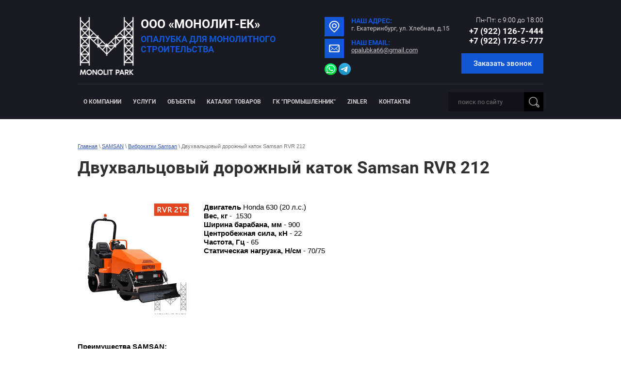

--- FILE ---
content_type: text/html; charset=utf-8
request_url: https://monolit-park.com/rvr212
body_size: 9072
content:

 <!doctype html>
 
<html lang="ru">
	 
	<head>
		 
		<meta charset="utf-8">
		 
		<meta name="robots" content="all"/>
		 <title>Двухвальцовый дорожный каток Samsan RVR 212</title>
<!-- assets.top -->
<meta property="og:type" content="website">
<meta property="og:url" content="https://monolit-park.com/rvr212">
<meta name="twitter:card" content="summary">
<!-- /assets.top -->
 
		<meta name="description" content="Двухвальцовый дорожный каток Samsan RVR 212">
		 
		<meta name="keywords" content="Двухвальцовый дорожный каток Samsan RVR 212">
		 
		<meta name="SKYPE_TOOLBAR" content="SKYPE_TOOLBAR_PARSER_COMPATIBLE">
		<meta name="viewport" content="width=device-width, height=device-height, initial-scale=1.0, maximum-scale=1.0, user-scalable=no">
		 
		<meta name="msapplication-tap-highlight" content="no"/>
		 
		<meta name="format-detection" content="telephone=no">
		 
		<meta http-equiv="x-rim-auto-match" content="none">
		 
		<!--  -->
		<link rel="stylesheet" href="/g/css/styles_articles_tpl.css">
		 
		<link rel="stylesheet" href="/t/v627/images/css/styles.css">
		 
		<link rel="stylesheet" href="/t/v627/images/css/designblock.scss.css">
		 
		<link rel="stylesheet" href="/t/v627/images/css/s3_styles.scss.css">
		 
		<script src="/g/libs/jquery/1.10.2/jquery.min.js"></script>
		 
		<script src="/g/s3/misc/adaptiveimage/1.0.0/adaptiveimage.js"></script>
		 <meta name="yandex-verification" content="589cdf256f18ee11" />

            <!-- 46b9544ffa2e5e73c3c971fe2ede35a5 -->
            <script src='/shared/s3/js/lang/ru.js'></script>
            <script src='/shared/s3/js/common.min.js'></script>
        <link rel='stylesheet' type='text/css' href='/shared/s3/css/calendar.css' /><link rel='stylesheet' type='text/css' href='/shared/highslide-4.1.13/highslide.min.css'/>
<script type='text/javascript' src='/shared/highslide-4.1.13/highslide-full.packed.js'></script>
<script type='text/javascript'>
hs.graphicsDir = '/shared/highslide-4.1.13/graphics/';
hs.outlineType = null;
hs.showCredits = false;
hs.lang={cssDirection:'ltr',loadingText:'Загрузка...',loadingTitle:'Кликните чтобы отменить',focusTitle:'Нажмите чтобы перенести вперёд',fullExpandTitle:'Увеличить',fullExpandText:'Полноэкранный',previousText:'Предыдущий',previousTitle:'Назад (стрелка влево)',nextText:'Далее',nextTitle:'Далее (стрелка вправо)',moveTitle:'Передвинуть',moveText:'Передвинуть',closeText:'Закрыть',closeTitle:'Закрыть (Esc)',resizeTitle:'Восстановить размер',playText:'Слайд-шоу',playTitle:'Слайд-шоу (пробел)',pauseText:'Пауза',pauseTitle:'Приостановить слайд-шоу (пробел)',number:'Изображение %1/%2',restoreTitle:'Нажмите чтобы посмотреть картинку, используйте мышь для перетаскивания. Используйте клавиши вперёд и назад'};</script>
<link rel="icon" href="/favicon.svg" type="image/svg+xml">

<link rel='stylesheet' type='text/css' href='/t/images/__csspatch/1/patch.css'/>

<!--s3_require-->
<link rel="stylesheet" href="/g/templates/pages/2016.1/pages_additional_1_0/pages.additional.1.0.css" type="text/css"/>
<script type="text/javascript" src="/g/templates/pages/2016.1/pages_additional_1_0/pages.additional.1.0.js"></script>
<!--/s3_require-->

		<link href="/g/s3/anketa2/1.0.0/css/jquery-ui.css" rel="stylesheet" type="text/css"/>
		 
		<script src="/g/libs/jqueryui/1.10.0/jquery-ui.min.js" type="text/javascript"></script>
		 		<script src="/g/s3/anketa2/1.0.0/js/jquery.ui.datepicker-ru.js"></script>
		 
		<link rel="stylesheet" href="/g/libs/jquery-popover/0.0.3/jquery.popover.css">
		
		<link rel="stylesheet" href="/t/images/css/seo_styles_main.css">
		 
		<script src="/g/libs/jquery-popover/0.0.3/jquery.popover.min.js" type="text/javascript"></script>
		 
		<script src="/g/s3/misc/form/1.2.0/s3.form.js" type="text/javascript"></script>
		 
		<script src="https://api-maps.yandex.ru/2.1/?lang=ru_RU" type="text/javascript"></script>
		  
		<script type="text/javascript" src="/t/v627/images/js/main.js"></script>
		  
		<!--[if lt IE 10]> <script src="/g/libs/ie9-svg-gradient/0.0.1/ie9-svg-gradient.min.js"></script> <script src="/g/libs/jquery-placeholder/2.0.7/jquery.placeholder.min.js"></script> <script src="/g/libs/jquery-textshadow/0.0.1/jquery.textshadow.min.js"></script> <script src="/g/s3/misc/ie/0.0.1/ie.js"></script> <![endif]-->
		<!--[if lt IE 9]> <script src="/g/libs/html5shiv/html5.js"></script> <![endif]-->
		   
		 
		 		 <link rel="stylesheet" href="/t/v627/images/css/bdr_addons.scss.css">
	</head>
	 
	<body>
		 
		<div class="wrapper editorElement layer-type-wrapper" >
			  <div class="side-panel side-panel-17 widget-type-side_panel editorElement layer-type-widget widget-10" data-layers="['widget-4':['tablet-landscape':'inSide','tablet-portrait':'inSide','mobile-landscape':'inSide','mobile-portrait':'inSide'],'widget-3':['tablet-landscape':'onTop','tablet-portrait':'onTop','mobile-landscape':'onTop','mobile-portrait':'onTop']]" data-phantom="0" data-position="left">
	<div class="side-panel-top">
		<div class="side-panel-button">
			<span class="side-panel-button-icon">
				<span class="side-panel-button-icon-line"></span>
				<span class="side-panel-button-icon-line"></span>
				<span class="side-panel-button-icon-line"></span>
			</span>
		</div>
		<div class="side-panel-top-inner" ></div>
	</div>
	<div class="side-panel-mask"></div>
	<div class="side-panel-content">
		<div class="side-panel-close"></div>		<div class="side-panel-content-inner"></div>
	</div>
</div>   
			<div class="editorElement layer-type-block ui-droppable block-2" >
				<div class="editorElement layer-type-block ui-droppable block-3" >
					<div class="layout layout_center not-columned layout_5_id_9" >
						<div class="editorElement layer-type-block ui-droppable block-5" >
							<a href="http://monolit-park.com" class="sn-logo">
											 
										<img style="width:120px; height:120px" src="/thumb/2/qFJGiJI6OWqvv41XCFKnNg/122r120/d/logo_eng_transpatent_white.png" alt="ООО «МОНОЛИТ-ЕК»">
											 
										</a>
							<div class="layout column layout_14" >
								<div class="editorElement layer-type-block ui-droppable block-7" >
									<div class="site-name-15 widget-8 widget-type-site_name editorElement layer-type-widget">
										 <a href="http://monolit-park.com"> 						 						 						<div class="sn-wrap">  
										 
										   
										<div class="sn-text">
											<div class="align-elem">
												ООО «МОНОЛИТ-ЕК»
											</div>
										</div>
										  
									</div>
									 </a> 
							</div>
							<div class="site-description widget-9 widget-type-site_description editorElement layer-type-widget">
								 
								<div style="font-weight: bold" class="align-elem">
									ОПАЛУБКА ДЛЯ МОНОЛИТНОГО СТРОИТЕЛЬСТВА
								</div>
								 
							</div>
						</div>
					</div>
					<div class="layout column layout_10" >
						<div class="editorElement layer-type-block ui-droppable block-6" >
							<div class="layout column layout_12" >
								       <div class="address-54 widget-29 address-block contacts-block widget-type-contacts_address editorElement layer-type-widget">
        <div class="inner">
            <label class="cell-icon" for="tg54">
                <div class="icon"></div>
            </label>
            <input id="tg54" class="tgl-but" type="checkbox">
            <div class="block-body-drop">
                <div class="cell-text">
                    <div class="title"><div class="align-elem">Наш Адрес:</div></div>
                    <div class="text_body">
                        <div class="align-elem">г. Екатеринбург, ул. Хлебная, д.15</div>
                    </div>
                </div>
            </div>
        </div>
    </div>
    	<div class="email-55 widget-30 email-block contacts-block widget-type-contacts_email editorElement layer-type-widget">
		<div class="inner">
			<label class="cell-icon" for="tg-email-55">
				<div class="icon"></div>
			</label>
			<input id="tg-email-55" class="tgl-but" type="checkbox">
			<div class="block-body-drop">
				<div class="cell-text">
					<div class="title"><div class="align-elem">Наш email:</div></div>
					<div class="text_body">
						<div class="align-elem"><a href="mailto:opalubka66@gmail.com">opalubka66@gmail.com</a></div>
					</div>
				</div>
			</div>
		</div>
	</div>
								  <div class="social">
								  											<a href="https://wa.me/79221267444"><img src="/thumb/2/Jvz-fS_ERfi0kINGB8h5JA/25r25/d/whatsapp_logo.png" alt="whatsapp"></a>
																			<a href="https://t.me/monolit_park"><img src="/thumb/2/d5H6C5mFlzjhRKz3BRfyLA/25r25/d/1430252-3452.png" alt="telegram"></a>
																	  </div>
								  
							</div>
							<div class="layout column layout_11" >
									<div class="phones-12 widget-6 phones-block contacts-block widget-type-contacts_phone editorElement layer-type-widget">
		<div class="inner">
			<label class="cell-icon" for="tg-phones-12">
				<div class="icon"></div>
			</label>
			<input id="tg-phones-12" class="tgl-but" type="checkbox">
			<div class="block-body-drop">
				<div class="cell-text">
					<div class="title"><div class="align-elem">Пн-Пт: с 9:00 до 18:00</div></div>
					<div class="text_body">
						<div class="align-elem">
															<div><a href="tel:+79221267444">+7 (922) 126-7-444</a></div><div><a href="tel:+79221725777">+7 (922) 172-5-777</a></div>													</div>
					</div>
				</div>
			</div>
		</div>
	</div>
								  	<a class="button-11 widget-5 widget-type-button editorElement layer-type-widget" href="#"  data-api-type="popup-form" data-api-url="/-/x-api/v1/public/?method=form/postform&param[form_id]=109613241&param[tpl]=wm.form.popup.tpl&placeholder=title&tit_en=1&sh_err_msg=0&ic_en=0&u_s=/user" data-wr-class="popover-wrap-11"><span>Заказать звонок</span></a>
  
							</div>
						</div>
					</div>
				</div>
				<div class="editorElement layer-type-block ui-droppable block-4" >
					<div class="widget-4 horizontal menu-8 wm-widget-menu widget-type-menu_horizontal editorElement layer-type-widget" data-screen-button="more" data-responsive-tl="button" data-responsive-tp="button" data-responsive-ml="columned" data-more-text="..." data-child-icons="0">
						 
						<div class="menu-button">
							Меню
						</div>
						 
						<div class="menu-scroll">
							   <ul><li class="menu-item"><a href="/about" ><span class="menu-item-text">О компании</span></a></li><li class="menu-item"><a href="/uslugi" ><span class="menu-item-text">Услуги</span></a><ul class="level-2"><li><a href="/arenda-opalubki" >Аренда опалубки</a><ul class="level-3"><li><a href="/opalubka-perekrytiy" >Опалубка перекрытий</a></li><li><a href="/lesa-i-ob-yemnaya-stoyka" >Леса и объемная стойка</a></li><li><a href="/opalubka-sten-i-kolonn" >Опалубка для стен и колонн</a></li><li><a href="/arenda-metallicheskoj-opalubki" >Аренда металлической опалубки</a></li></ul></li><li><a href="/prodazha-opalubki" >Продажа опалубки</a><ul class="level-3"><li><a href="/stal-3-m" >Сталь 3 м</a></li><li><a href="/stal-3-3-m" >Сталь 3,3 м</a></li><li><a href="/stal-1-5-m" >Сталь 1,5 м</a></li><li><a href="/komplektuyushchiye" >Комплектующие для опалубки</a></li><li><a href="/perekrytiya" >Перекрытия</a></li><li><a href="/lesa" >Леса</a></li><li><a href="/metallicheskaya-opalubka" >Металлическая опалубка</a></li><li><a href="/metallicheskaya-opalubka-dlya-fundamenta" >Металлическая опалубка для фундамента</a></li><li><a href="/s-emnaya-opalubka" >Съемная опалубка</a></li><li><a href="/styazhki-dlya-opalubki" >Стяжки для опалубки</a></li></ul></li><li><a href="/vykup-b-u-opalubki" >Выкуп опалубки</a></li><li><a href="/zalivka-betona-v-zimneye-vremya-goda" >Заливка бетона в зимнее время года</a></li><li><a href="/stanki-dlya-gibki-i-rubki-armatury" >Станки для гибки и рубки арматуры</a></li><li><a href="/transformatory" >Трансформаторы</a></li></ul></li><li class="menu-item"><a href="/s-nami-legko" ><span class="menu-item-text">Объекты</span></a></li><li class="menu-item"><a href="/products" ><span class="menu-item-text">Каталог товаров</span></a></li><li class="menu-item"><a href="/promyshlennik" ><span class="menu-item-text">ГК "Промышленник"</span></a></li><li class="menu-item"><a href="/zinler" ><span class="menu-item-text">Zinler</span></a></li><li class="menu-item"><a href="/contacts" ><span class="menu-item-text">Контакты</span></a></li></ul> 
						</div>
						 
					</div>
					  <div class="widget-3 search-7 wm-search widget-type-search editorElement layer-type-widget"
	 data-setting-type="slide"
	 data-setting-animate="1"
	 data-setting-animate_list="1,1,1,1,1"
		>
	<form class="wm-search-inner" method="get" action="/search">
		<input size="1" class="wm-input-default" placeholder="поиск по сайту" type="text" name="search" value="">
		<button class="wm-input-default" type="submit"></button>
	<re-captcha data-captcha="recaptcha"
     data-name="captcha"
     data-sitekey="6LfLhZ0UAAAAAEB4sGlu_2uKR2xqUQpOMdxygQnA"
     data-lang="ru"
     data-rsize="invisible"
     data-type="image"
     data-theme="light"></re-captcha></form>
</div>  
				</div>
			</div>
		</div>
	</div>
	<div class="editorElement layer-type-block ui-droppable block-33" >
		<div class="editorElement layer-type-block ui-droppable block-37" >
			<div class="layout layout_center not-columned layout_78_id_81" >
				<div class="editorElement layer-type-block ui-droppable block-39" >
					 
<div class="widget-51 path widget-type-path editorElement layer-type-widget" data-url="/rvr212"><a href="/">Главная</a> \ <a href="/samsan">SAMSAN</a> \ <a href="/vibrokatki">Виброкатки Samsan</a> \ Двухвальцовый дорожный каток Samsan RVR 212</div> 
					<div class="layout layout_center not-columned layout_center_81_id_84_1" >
						<h1 class="h1 widget-50 widget-type-h1 editorElement layer-type-widget">
							Двухвальцовый дорожный каток Samsan RVR 212
						</h1>
						<article class="content-82 content widget-49 widget-type-content editorElement layer-type-widget">

<link rel="stylesheet" href="/g/libs/jquery-popover/0.0.3/jquery.popover.css">


<link type="text/css" rel="stylesheet" href="/shared/s3/swfupload/default.css" />
<script type="text/javascript" src="/shared/s3/plupload/plupload.all.pack.js"></script>

<script>
var hsOptions = {
	align:'center',
	transitions:['expand', 'crossfade'],
	outlineType:'rounded-white',
	fadeInOut:true,
	slideshowGroup: 'aboutshop',
	dimmingOpacity:0.5
}


</script>


				
			<link rel="stylesheet" href="/g/s3/css/submenu.css">
	
<div class="localaboutus">
        <div class="localpic localaboutus__pic localpic--smallmore ">
        <a class="highslide" onclick="return hs.expand(this, hsOptions)" href="/d/rvr_212.png"><img src="/thumb/2/3xgYTnmGyu9PF4xo9Og5JA/230c230/d/rvr_212.png" alt=""></a>
    </div>
        <div class="localtext">
        <p><strong>Двигатель</strong> Honda 630 (20 л.с.)&nbsp;<br />
<strong>Вес, кг</strong> - &nbsp;1530&nbsp;<br />
<strong>Ширина барабана, мм</strong> - 900<br />
<strong>Центробежная сила, кН </strong>- 22<br />
<strong>Частота, Гц </strong>- 65<br />
<strong>Статическая нагрузка, Н/см</strong> - 70/75</p>

<p>&nbsp;</p>

<p>&nbsp;</p>

<p>&nbsp;</p>

<p>&nbsp;</p>

<p>&nbsp;</p>

<p><strong>Преимущества SAMSAN:</strong></p>

<p>- плавная регулировка скорости движения<br />
- удобство в эксплуатации<br />
- высокая маневренность</p>

<p>​Важным этапом в любом дорожном строительстве является уплотнение грунта, щебня, свежеуложенной смеси, асфальта. От качества уплотнения полотна зависит его срок эксплуатации. Если хотите получить качественное уплотнения дорожных материалов, то следует выбрать виброкатки SAMSAN.</p>

<p>​<strong>Область применения:&nbsp;</strong>дорожные покрытия, гидротехнические сооружения, грунтовые и строительные площадки.</p>
    </div>
    <div class="clear"></div>
    
    <div class="localaboutus__price-title">Цена</div>
    <div class="localaboutus__price">1 537 000 ₽</div>
    
    <div class="localpics">
            </div>

        <div class="localaboutus_form">
        <!--includeForm--><div class="tpl-anketa" data-api-url="/-/x-api/v1/public/?method=form/postform&param[form_id]=109613041&param[tpl]=global:fast.sale-form.1.0.tpl" data-api-type="form"><form class="gr-form -visor-no-click" data-s3-anketa-id="109613041" method="post" ><input type="hidden" name="form_id" value="109613041"><input type="hidden" name="tpl" value="global:fast.sale-form.1.0.tpl"><div class="gr-head">Отправить заказ</div><div class="gr-field"><div class="gr-title">Ваше имя<span class="gr-required">*</span></div><div class="gr-value"><input  type="text" maxlength="100" size="30" value="" name="d[0]"   /></div></div><div class="gr-field"><div class="gr-title">Телефон<span class="gr-required">*</span></div><div class="gr-value"><input  type="text" maxlength="100" size="30" value="" name="d[1]"    data-validator="phone"/></div></div><div class="gr-field"><div class="gr-title">Количество</div><div class="gr-value"><input  type="text" maxlength="100" size="30" value="" name="d[2]"   /></div></div><div class="gr-field"><div class="gr-title">Комментарий</div><div class="gr-value"><textarea cols="50" rows="7"name="d[3]" ></textarea></div></div><div class="gr-field"><label class="gr-title"><input type="checkbox" value="Я ознакомлен (на) с &nbsp;  политикой конфиденциальности  и даю  согласие на обработку персональных данных "name="d[4]"/>&nbsp;<span class="gr-required">*</span> Я ознакомлен (на) с &nbsp; <a href= "/politika" target="_blank">политикой конфиденциальности</a> и даю <a href= "/soglasie" target="_blank">согласие на обработку персональных данных</a></label></div><div class="gr-field"><button class="gr-button" type="submit">Отправить</button></div><re-captcha data-captcha="recaptcha"
     data-name="captcha"
     data-sitekey="6LfLhZ0UAAAAAEB4sGlu_2uKR2xqUQpOMdxygQnA"
     data-lang="ru"
     data-rsize="invisible"
     data-type="image"
     data-theme="light"></re-captcha></form></div><!--includeForm-->    </div>
    </div>




	
</article>
					</div>
				</div>
			</div>
		</div>
	</div>
	<div class="editorElement layer-type-block ui-droppable block-23" >
		<div class="editorElement layer-type-block ui-droppable block-24" >
			<div class="widget-32 map-57 widget-type-map editorElement layer-type-widget">
								    <script src="/t/v627/images/js/map_page.js"></script>
				    				        <script src="https://api-maps.yandex.ru/2.0-stable/?load=package.full&lang=ru" type="text/javascript"></script>
				    								
								    <script type="text/javascript">
				        mjsMap({data: [{name: "Наш офис", coords: "56.79586589, 60.72967950", desc: ""}],zoom: "9",center: "56.79586589, 60.72967950",type: "",id: 'map-bottom'})
				    </script>
								
				<div id="map-bottom" style="height: 430px"></div>
			</div>
						<div class="layout layout_center not-columned layout_center_52_id_57_1" >
							<div class="editorElement layer-type-block ui-droppable block-25" >
					      <div class="address-54 widget-29 address-block contacts-block widget-type-contacts_address editorElement layer-type-widget">
        <div class="inner">
            <label class="cell-icon" for="tg54">
                <div class="icon"></div>
            </label>
            <input id="tg54" class="tgl-but" type="checkbox">
            <div class="block-body-drop">
                <div class="cell-text">
                    <div class="title"><div class="align-elem">Наш Адрес:</div></div>
                    <div class="text_body">
                        <div class="align-elem">г. Екатеринбург, ул. Хлебная, д.15</div>
                    </div>
                </div>
            </div>
        </div>
    </div>
    	<div class="email-55 widget-30 email-block contacts-block widget-type-contacts_email editorElement layer-type-widget">
		<div class="inner">
			<label class="cell-icon" for="tg-email-55">
				<div class="icon"></div>
			</label>
			<input id="tg-email-55" class="tgl-but" type="checkbox">
			<div class="block-body-drop">
				<div class="cell-text">
					<div class="title"><div class="align-elem">Наш email:</div></div>
					<div class="text_body">
						<div class="align-elem"><a href="mailto:opalubka66@gmail.com">opalubka66@gmail.com</a></div>
					</div>
				</div>
			</div>
		</div>
	</div>
    	<div class="phones-56 widget-31 phones-block contacts-block widget-type-contacts_phone editorElement layer-type-widget">
		<div class="inner">
			<label class="cell-icon" for="tg-phones-56">
				<div class="icon"></div>
			</label>
			<input id="tg-phones-56" class="tgl-but" type="checkbox">
			<div class="block-body-drop">
				<div class="cell-text">
					<div class="title"><div class="align-elem">Пн-Пт: с 9:00 до 18:00</div></div>
					<div class="text_body">
						<div class="align-elem">
															<div><a href="tel:+79221267444">+7 (922) 126-7-444</a></div><div><a href="tel:+79221725777">+7 (922) 172-5-777</a></div>													</div>
					</div>
				</div>
			</div>
		</div>
	</div>
  
				</div>
						</div>
		</div>
		<div class="editorElement layer-type-block ui-droppable block-26" >
			<div class="layout layout_center not-columned layout_58_id_62" >
				<div class="editorElement layer-type-block ui-droppable block-28" >
					<div class="layout column layout_64" >
						<div class="widget-36 horizontal menu-64 wm-widget-menu widget-type-menu_horizontal editorElement layer-type-widget" data-screen-button="more" data-responsive-tl="button" data-responsive-tp="button" data-responsive-ml="columned" data-more-text="..." data-child-icons="0">
							 
							<div class="menu-button">
								Меню
							</div>
							 
							<div class="menu-scroll">
								     <ul><li class="menu-item"><a href="/about" ><span class="menu-item-text">О компании</span></a></li><li class="delimiter"></li><li class="menu-item"><a href="/uslugi" ><span class="menu-item-text">Услуги</span></a></li><li class="delimiter"></li><li class="menu-item"><a href="/s-nami-legko" ><span class="menu-item-text">Объекты</span></a></li><li class="delimiter"></li><li class="menu-item"><a href="/products" ><span class="menu-item-text">Каталог товаров</span></a></li><li class="delimiter"></li><li class="menu-item"><a href="/promyshlennik" ><span class="menu-item-text">ГК "Промышленник"</span></a></li><li class="delimiter"></li><li class="menu-item"><a href="/zinler" ><span class="menu-item-text">Zinler</span></a></li><li class="delimiter"></li><li class="menu-item"><a href="/contacts" ><span class="menu-item-text">Контакты</span></a></li></ul> 
							</div>
							 
						</div>
					</div>
					<div class="layout column layout_74" >
						              <div class="up-74 widget-42 up_button widget-type-button_up editorElement layer-type-widget" data-speed="900">
			<div class="icon"></div>
		</div>          
					</div>
				</div>
				<div class="editorElement layer-type-block ui-droppable block-27" >
					<div class="layout column layout_61" >
						<div class="site-copyright widget-34 widget-type-site_copyright editorElement layer-type-widget">
							 
							<div class="align-elem">
								   Copyright &copy; 2017 - 2026  
								<br />
								 
							</div>
							 
						</div>
					</div>
					<div class="layout column layout_75" >
						<div class="site-counters widget-43 widget-type-site_counters editorElement layer-type-widget">
							 <!-- Yandex.Metrika informer -->
<a href="https://metrika.yandex.ru/stat/?id=92388080&amp;from=informer"
target="_blank" rel="nofollow"><img src="https://informer.yandex.ru/informer/92388080/3_1_FFFFFFFF_EFEFEFFF_0_pageviews"
style="width:88px; height:31px; border:0;" alt="Яндекс.Метрика" title="Яндекс.Метрика: данные за сегодня (просмотры, визиты и уникальные посетители)" class="ym-advanced-informer" data-cid="92388080" data-lang="ru" /></a>
<!-- /Yandex.Metrika informer -->

<!-- Yandex.Metrika counter -->
<script type="text/javascript" >
   (function(m,e,t,r,i,k,a){m[i]=m[i]||function(){(m[i].a=m[i].a||[]).push(arguments)};
   m[i].l=1*new Date();
   for (var j = 0; j < document.scripts.length; j++) {if (document.scripts[j].src === r) { return; }}
   k=e.createElement(t),a=e.getElementsByTagName(t)[0],k.async=1,k.src=r,a.parentNode.insertBefore(k,a)})
   (window, document, "script", "https://mc.yandex.ru/metrika/tag.js", "ym");

   ym(92388080, "init", {
        clickmap:true,
        trackLinks:true,
        accurateTrackBounce:true,
        webvisor:true
   });
</script>
<noscript><div><img src="https://mc.yandex.ru/watch/92388080" style="position:absolute; left:-9999px;" alt="" /></div></noscript>
<!-- /Yandex.Metrika counter -->

<!-- Google tag (gtag.js) -->
<script async src="https://www.googletagmanager.com/gtag/js?id=G-T772ES7LFG"></script>
<script>
  window.dataLayer = window.dataLayer || [];
  function gtag(){dataLayer.push(arguments);}
  gtag('js', new Date());

  gtag('config', 'G-T772ES7LFG');
</script>
<!--__INFO2026-02-02 02:34:57INFO__-->
 
						</div>
					</div>
					<div class="layout column layout_60" >
						<div class="mega-copyright widget-33 widget-type-mega_copyright editorElement layer-type-widget">
							<a href="/politika" >Политика конфиденциальности</a> | <a href="/soglasie" >Обработка персональных данных</a> | <span style='font-size:14px;' class='copyright'><!--noindex-->Поддержка. <span style="text-decoration:underline; cursor: pointer;" onclick="javascript:window.open('https://megagr'+'oup.ru/?utm_referrer='+location.hostname)" class="copyright">Разработка сайтов</span> в Megagroup.<!--/noindex--></span>
						</div>
					</div>
				</div>
			</div>
		</div>
	</div>
</div>

<!-- assets.bottom -->
<!-- </noscript></script></style> -->
<script src="/my/s3/js/site.min.js?1770012864" ></script>
<script src="https://cp.onicon.ru/loader/5b054945b887ee34388b456a.js" data-auto async></script>
<script >/*<![CDATA[*/
var megacounter_key="de8b6ee278707cb2846aeeb84aef8064";
(function(d){
    var s = d.createElement("script");
    s.src = "//counter.megagroup.ru/loader.js?"+new Date().getTime();
    s.async = true;
    d.getElementsByTagName("head")[0].appendChild(s);
})(document);
/*]]>*/</script>
<script >/*<![CDATA[*/
$ite.start({"sid":1886913,"vid":1898559,"aid":2234224,"stid":4,"cp":21,"active":true,"domain":"monolit-park.com","lang":"ru","trusted":false,"debug":false,"captcha":3,"onetap":[{"provider":"vkontakte","provider_id":"51976383","code_verifier":"xEizUMhTMZ0jWZBlDQYQTMQjZGcDY3MMDyNZD2A4cxN"}]});
/*]]>*/</script>
<!-- /assets.bottom -->
</body>
 
</html>

--- FILE ---
content_type: text/css
request_url: https://monolit-park.com/t/v627/images/css/styles.css
body_size: 15614
content:
@import "fonts.css";
html{font-family:sans-serif;-ms-text-size-adjust:100%;-webkit-text-size-adjust:100%;}body{margin:0;background: #fff;}body::before{content:""; height: 1px; display: block; margin-top: -1px;}article,aside,details,figcaption,figure,footer,header,hgroup,main,menu,nav,section,summary{display:block}audio,canvas,progress,video{display:inline-block;vertical-align:baseline}audio:not([controls]){display:none;height:0}[hidden],template{display:none}a{background-color:transparent;color:inherit;}a:active,a:hover{outline:0}abbr[title]{border-bottom:1px dotted}b,strong{font-weight:bold}dfn{font-style:italic}h1{margin: 0; font-size: inherit; font-weight: inherit;}mark{background:#ff0;color:#000}small{font-size:80%}sub,sup{font-size:75%;line-height:0;position:relative;vertical-align:baseline}sup{top:-0.5em}sub{bottom:-0.25em}img{border:0}svg:not(:root){overflow:hidden}figure{margin:1em 40px}hr{box-sizing:content-box;height:0}pre{overflow:auto}code,kbd,pre,samp{font-family:monospace,monospace;font-size:1em}button,input,optgroup,select,textarea{color:#000;font:inherit;margin:0}button{overflow:visible}button,select{text-transform:none}button,html input[type="button"],input[type="reset"],input[type="submit"]{-webkit-appearance:button;cursor:pointer}button[disabled],html input[disabled]{cursor:default}button::-moz-focus-inner,input::-moz-focus-inner{border:0;padding:0}input{line-height:normal}input[type="checkbox"],input[type="radio"]{box-sizing:border-box;padding:0}input[type="number"]::-webkit-inner-spin-button,input[type="number"]::-webkit-outer-spin-button{height:auto}input[type="search"]{-webkit-appearance:textfield;box-sizing:content-box}input[type="search"]::-webkit-search-cancel-button,input[type="search"]::-webkit-search-decoration{-webkit-appearance:none}fieldset{border:1px solid silver;margin:0 2px;padding:.35em .625em .75em}legend{border:0;padding:0}textarea{overflow:auto}optgroup{font-weight:bold}table{border-collapse:collapse;border-spacing:0}
body.noscroll {overflow: hidden !important;}
.removed, .hidden { display: none !important;}
.editorElement, .layout {
	box-sizing: border-box;
	padding-top: .02px;
	padding-bottom: .02px;
}
.editorElement { word-wrap: break-word; overflow-wrap: break-word;}
.vertical-middle {white-space: nowrap;}
.vertical-middle>* {white-space: normal;display: inline-block;vertical-align: middle;}
.vertical-middle::after {height: 100%;width: 0;display: inline-block;vertical-align: middle;content: "";}
.wrapper {margin: 0 auto;height: auto !important;height: 100%;min-height: 100%;min-height: 100vh;overflow: hidden;max-width: 100%;}
.wrapper > * { max-width: 100%; }
.editorElement .removed+.delimiter, .editorElement .delimiter:first-child {display: none;}
.wm-input-default {border: none; background: none; padding: 0;}
/* tooltip */
@keyframes show_hide {
	0% { left:85%; opacity: 0; width: auto; height: auto; padding: 5px 10px; font-size: 12px;}
	20% { left: 100%; opacity: 1; width: auto; height: auto; padding: 5px 10px; font-size: 12px;}
	100% { left: 100%; opacity: 1; width: auto; height: auto; padding: 5px 10px; font-size: 12px;}
}
@keyframes show_hide_after {
	0% {width: 5px; height: 5px;}
	100% {width: 5px; height: 5px;}
}
/* tooltip for horizontal */
@keyframes horizontal_show_hide {
	0% { top:95%; opacity: 0; width: 100%; height: auto; padding: 5px 10px; font-size: 12px;}
	20% { top: 100%; opacity: 1; width: 100%; height: auto; padding: 5px 10px; font-size: 12px;}
	100% { top: 100%; opacity: 1; width: 100%; height: auto; padding: 5px 10px; font-size: 12px;}
}
.wm-tooltip {display: none;position: absolute;z-index:100;top: 100%;left: 0;background: #FBFDDD;color: #CA3841;padding: 5px 10px;border-radius: 3px;box-shadow: 1px 2px 3px rgba(0,0,0,.3); white-space: normal; box-sizing: border-box;}
.wm-tooltip::after {content: "";font-size: 0;background: inherit;width: 5px;height: 5px;position: absolute;top: 0;left: 50%;margin: -2px 0 0;box-shadow: 0 1px 0 rgba(0,0,0,.1), 0 2px 0 rgba(0,0,0,.1);transform: rotate(45deg);}
.error .wm-tooltip {display: block;padding: 0;font-size: 0;animation: horizontal_show_hide 4s;}
.error .wm-tooltip::after {left:50%; top:0; margin: -2px 0 0; box-shadow: 0 -1px 0 rgba(0,0,0,.1), 0 -2px 0 rgba(0,0,0,.1); width: 0;height: 0;animation: show_hide_after 4s;}
.horizontal_mode .wm-tooltip {top: 100%; left: 0; width: 100%; white-space: normal; margin: 5px 0 0; text-align: center;}
.horizontal_mode .wm-tooltip::after {left: 50%; top: 0; margin: -2px 0 0; box-shadow: 0 -1px 0 rgba(0,0,0,.1), 0 -2px 0 rgba(0,0,0,.1);}
.error .horizontal_mode .wm-tooltip, .horizontal_mode .error .wm-tooltip {animation: horizontal_show_hide 4s;}
@media all and (max-width: 960px) {

	.wm-tooltip {top: 100%; left: 0; width: 100%; white-space: normal; margin: 5px 0 0; text-align: center;}
	.wm-tooltip::after {left: 50%; top: 0; margin: -2px 0 0; box-shadow: 0 -1px 0 rgba(0,0,0,.1), 0 -2px 0 rgba(0,0,0,.1);}
	.error .wm-tooltip {animation: horizontal_show_hide 4s;}
}
table.table0 td, table.table1 td, table.table2 td, table.table2 th {
	padding:5px;
	border:1px solid #dedede;
	vertical-align:top;
}
table.table0 td { border:none; }
table.table2 th {
	padding:8px 5px;
	background:#eb3c3c;
	border:1px solid #dedede;
	font-weight:normal;
	text-align:left;
	color:#fff;
}
.for-mobile-view { overflow: auto; }
.side-panel,
.side-panel-button,
.side-panel-mask,
.side-panel-content { display: none;}

.align-elem{
	flex-grow:1;
	max-width:100%;
}

html.mobile div{
	background-attachment: scroll;
}

.ui-datepicker {font-size: 14px !important; z-index: 999999 !important;}
body { background: #ffffff;}
.wrapper { position: relative; font-family: Arial, Helvetica, sans-serif; text-align: center; font-size: 12px; color: #000000; font-style: normal; line-height: 1.2; letter-spacing: 0; text-transform: none; text-decoration: none; display: block; -webkit-flex-direction: column; -moz-flex-direction: column; flex-direction: column;}
.block-2 { margin: 0; position: relative; top: 0; left: 0; width: auto; min-height: 0; background: rgba(0,0,0,0); z-index: 3; text-align: left; right: 0; display: block; -webkit-flex-direction: column; -moz-flex-direction: column; flex-direction: column; text-decoration: none;}
.block-3 .layout_5_id_9 { display: -webkit-flex; display: flex; -webkit-flex-direction: column; -moz-flex-direction: column; flex-direction: column; -webkit-flex: 1 0 0px; -moz-flex: 1 0 0px; flex: 1 0 0px; margin-top: 0; margin-left: auto; margin-right: auto; width: 960px;}
.block-3 { margin: 0; border: none; position: relative; top: 0; left: 0; width: auto; min-height: 0; background: #1a1a23; z-index: 2; right: 0; -webkit-border-radius: none; -moz-border-radius: none; border-radius: none; display: block; text-decoration: none;}
.block-4 { margin: 0; position: relative; top: 0; left: 0; width: auto; min-height: 0; z-index: 2; display: block; right: 0; -webkit-flex-direction: column; -moz-flex-direction: column; flex-direction: column;}
.widget-3 { margin: -47px 0 16px 764px; border: none; position: relative; font-size: 0; text-indent: 0; text-decoration: none; top: 0; left: 0; z-index: 2; box-sizing: border-box; display: -webkit-flex; display: flex; width: 196px; min-height: 40px; background: rgba(0,0,0,0.3); -webkit-border-radius: 3px; -moz-border-radius: 3px; border-radius: 3px; right: auto; -webkit-justify-content: flex-start; -moz-justify-content: flex-start; justify-content: flex-start; visibility: hidden; padding-left: 10px; padding-right: 0;}

.widget-3.search-7 {visibility: visible !important;}
.search-7 input { max-width: 100% !important; opacity: 1 !important;}

.search-7 form { box-sizing: border-box; display: -webkit-flex; display: flex; -webkit-flex: 1 0 auto; -moz-flex: 1 0 auto; flex: 1 0 auto; -webkit-align-items: center; -moz-align-items: center; align-items: center; -webkit-justify-content: flex-end; -moz-justify-content: flex-end; justify-content: flex-end;}
.search-7 input { padding: 10px 4px 10px 10px; margin: 0; box-sizing: border-box; vertical-align: top; font-size: 13px; -webkit-flex: 1 0 auto; -moz-flex: 1 0 auto; flex: 1 0 auto; outline: none; min-height: 34px; width: 0; height: 0; max-width: 100%; font-family: Roboto, sans-serif; color: #ffffff; line-height: 1.2; letter-spacing: 0; text-transform: none; text-decoration: none; text-align: left; text-indent: 0; -webkit-appearance: none;}
.search-7 button { padding: 3px 4px; margin: 0 0 0 5px; border: none; box-sizing: border-box; vertical-align: top; background: url("../images/Untitled-3_19.png?1496224091998") left 50% top 50% / auto auto no-repeat rgba(0,0,0,0.9); font-size: 14px; outline: none; min-width: 24px; min-height: 40px; position: relative; z-index: 1; color: #000000; line-height: 1.2; letter-spacing: 0; text-transform: none; text-decoration: none; width: 40px; -webkit-box-shadow: 1px 0px 0px  rgba(0,0,0,0.1); -moz-box-shadow: 1px 0px 0px  rgba(0,0,0,0.1); box-shadow: 1px 0px 0px  rgba(0,0,0,0.1); -webkit-border-radius: 0; -moz-border-radius: 0; border-radius: 0; visibility: visible; text-align: left; text-indent: 0; -webkit-appearance: none;}
.search-7 button span { box-sizing: border-box; display: inline-block; min-width: 14px;}
.search-7 input:focus { outline: none;}
.search-7 button:focus { outline: none;}
.search-7 .slide_search { -webkit-transition: 0.5s; -moz-transition: 0.5s; -o-transition: 0.5s; -ms-transition: 0.5s; transition: 0.5s;}
.search-7 ::-webkit-input-placeholder { color: rgba(255,255,255,0.4);}
.search-7 ::-moz-placeholder { color: rgba(255,255,255,0.4);}
.search-7 :-ms-input-placeholder { color: rgba(255,255,255,0.4);}
.widget-4 { padding: 15px 200px 5px 0; margin: 0; position: relative; top: 0; left: 0; z-index: 1; box-sizing: border-box; display: -webkit-flex; display: flex; width: auto; right: 0; -webkit-justify-content: flex-start; -moz-justify-content: flex-start; justify-content: flex-start; -webkit-box-shadow: inset 0px 1px 0px  0px rgba(255, 255, 255, 0.1); -moz-box-shadow: inset 0px 1px 0px  0px rgba(255, 255, 255, 0.1); box-shadow: inset 0px 1px 0px  0px rgba(255, 255, 255, 0.1); min-height: 40px;}
.menu-8 .menu-button { box-sizing: border-box; display: none; position: absolute; left: 100%; top: 0; width: 50px; min-height: 50px; padding: 10px 15px; background: #333; color: #fff; font-size: 17px;}
.menu-8 .menu-scroll { display: -webkit-flex; display: flex; width: 100%; -webkit-justify-content: inherit; -moz-justify-content: inherit; justify-content: inherit;}
.menu-8 .menu-scroll > ul { padding: 0; margin: 0; list-style: none; box-sizing: border-box; display: -webkit-flex; display: flex; flex-flow: row wrap; width: 100%; -webkit-justify-content: flex-start; -moz-justify-content: flex-start; justify-content: flex-start; -webkit-align-items: flex-start; -moz-align-items: flex-start; align-items: flex-start;}
.menu-8 .menu-scroll > ul > li.home-button > a { padding: 5px 15px; margin: 2px; cursor: pointer; display: -webkit-flex; display: flex; background: url("../images/lib_336601_new_project32_06 (8).png") left 50% top 50% / auto auto no-repeat; box-sizing: border-box; text-decoration: none; color: #000; font-size: 0; line-height: 1.4; -webkit-align-items: center; -moz-align-items: center; align-items: center; -webkit-justify-content: flex-start; -moz-justify-content: flex-start; justify-content: flex-start; text-indent: 0; font-style: normal; letter-spacing: 0; text-transform: none;}
.menu-8 .menu-scroll > ul > li.home-button > a:hover, 
.menu-8 .menu-scroll > ul > li.home-button > a.hover, 
.menu-8 .menu-scroll > ul > li.home-button > a.active { background: url("../images/lib_336601_new_project32_06 (11).png") left 50% top 50% / auto auto no-repeat;}
.menu-8 .menu-scroll > ul > li.delimiter { margin: auto 2px; -webkit-border-radius: 10px; -moz-border-radius: 10px; border-radius: 10px; height: 0; width: 10px; min-height: 10px; background: #d6d6d6; box-sizing: border-box;}
.menu-8 .menu-scroll > ul > li.menu-item { padding: 0; margin: 0; display: -webkit-flex; display: flex; -webkit-flex: 0 1 auto; -moz-flex: 0 1 auto; flex: 0 1 auto; box-sizing: border-box; position: relative; -webkit-flex-grow: 0; -moz-flex-grow: 0; flex-grow: 0; width: auto;}
.menu-8 .menu-scroll > ul ul { padding: 5px; margin: 0; border: none; position: absolute; top: 100%; left: 0; background: rgba(26,26,35,0.9); list-style: none; width: 200px; display: none; z-index: 10; box-sizing: border-box; align-self: auto; -webkit-border-radius: 4px; -moz-border-radius: 4px; border-radius: 4px;}
.menu-8 .menu-scroll > ul ul > li { padding: 0; margin: 0; display: block; position: relative;}
.menu-8 .menu-scroll > ul ul > li > a { padding: 10px 10px 10px 15px; border: none; cursor: pointer; display: block; background: transparent; -webkit-border-radius: none; -moz-border-radius: none; border-radius: none; box-sizing: border-box; text-decoration: none; color: #ffffff; font-size: 14px; line-height: 1.4; font-family: Roboto, sans-serif; font-style: normal; letter-spacing: 0; text-transform: none; margin-top: 5px; margin-bottom: 5px; text-indent: 0; width: auto; position: relative;}
.menu-8 .menu-scroll > ul ul > li > a:hover, 
.menu-8 .menu-scroll > ul ul > li > a.hover, 
.menu-8 .menu-scroll > ul ul > li > a.active { background: rgba(0,0,0,0.5); -webkit-border-radius: 2px; -moz-border-radius: 2px; border-radius: 2px; color: #1357d6; font-weight: normal;}
.menu-8 .menu-scroll > ul > li.more-button .menu-item-image { display: none;}
.menu-8 .menu-scroll > ul ul > li.delimiter { box-sizing: border-box; margin-top: 3px; margin-bottom: 3px; min-height: 2px; height: auto; width: auto; background: #999999;}
.menu-8 .menu-scroll > ul ul ul { position: absolute; left: 100%; top: 0; display: none;}
.menu-8 .menu-scroll > ul > li.menu-item > a { padding: 7px 12px; margin: 2px 0; border: none; cursor: pointer; display: -webkit-flex; display: flex; box-sizing: border-box; text-decoration: none; color: #cccccc; font-size: 12px; line-height: 1.4; -webkit-align-items: center; -moz-align-items: center; align-items: center; width: auto; font-family: Roboto, sans-serif; font-style: normal; letter-spacing: 0; -webkit-justify-content: flex-start; -moz-justify-content: flex-start; justify-content: flex-start; text-align: flex-start; text-transform: uppercase; font-weight: bold; align-self: auto; background: transparent; -webkit-border-radius: none; -moz-border-radius: none; border-radius: none; text-indent: 0; -webkit-flex-grow: 1; -moz-flex-grow: 1; flex-grow: 1; position: relative; -webkit-flex-direction: row; -moz-flex-direction: row; flex-direction: row; min-height: 40px;}
.menu-8 .menu-scroll > ul > li.menu-item > a:hover, 
.menu-8 .menu-scroll > ul > li.menu-item > a.hover, 
.menu-8 .menu-scroll > ul > li.menu-item > a.active { color: #ffffff; background: rgba(0,0,0,0.5); -webkit-border-radius: 4px; -moz-border-radius: 4px; border-radius: 4px;}
.menu-8 .menu-scroll > ul > li.menu-item > a .menu-item-image { box-sizing: border-box; display: -webkit-flex; display: flex; -webkit-flex-shrink: 0; -moz-flex-shrink: 0; flex-shrink: 0; margin-right: 5px; font-size: 0; line-height: 0; text-align: center; -webkit-justify-content: center; -moz-justify-content: center; justify-content: center; min-height: 40px; width: 40px; overflow: hidden;}
.menu-8 .menu-scroll > ul > li.menu-item > a img { margin: auto; box-sizing: border-box; max-width: 100%; height: auto; width: auto;}
.menu-8 .menu-scroll > ul > li.menu-item > a .menu-item-text { box-sizing: border-box; -webkit-flex-grow: 1; -moz-flex-grow: 1; flex-grow: 1;}
.menu-8 .menu-scroll > ul > li.home-button { box-sizing: border-box; display: -webkit-flex; display: flex;}
.menu-8 .menu-scroll > ul > li.more-button { display: -webkit-flex; display: flex; margin-left: auto; position: relative;}
.menu-8 .menu-scroll > ul > li.more-button > a { padding: 5px 10px; margin: 2px auto 2px 0; cursor: pointer; display: -webkit-flex; display: flex; box-sizing: border-box; text-decoration: none; color: #fff; font-size: 16px; line-height: 1.4; -webkit-align-items: center; -moz-align-items: center; align-items: center; font-family: Roboto, sans-serif; font-style: normal; letter-spacing: 0; text-transform: none; -webkit-justify-content: flex-start; -moz-justify-content: flex-start; justify-content: flex-start; text-indent: 0;}
.menu-8 .menu-scroll > ul > li.more-button > ul { left: auto; right: 0;}
.menu-8 .menu-scroll > ul > li.more-button.disabled { display: none;}
.menu-8 .menu-scroll > ul > li.menu-item > a .has-child-icon { position: absolute; top: 50%; right: 0; margin-top: -6px; margin-right: 5px; width: 12px; background: #000000; min-height: 12px;}
.menu-8 .menu-scroll > ul > li.menu-item > a .has-child-icon strong { display: block; width: 12px; height: 12px; background: #000000;}
.menu-8 .menu-scroll > ul ul > li > a .has-child-icon { position: absolute; top: 50%; right: 0; margin-top: -6px; margin-right: 5px; width: 12px; background: #000000; min-height: 12px;}
.menu-8 .menu-scroll > ul ul > li > a .has-child-icon strong { display: block; width: 12px; height: 12px; background: #000000;}
.block-5 .layout_10 { display: -webkit-flex; display: flex; -webkit-flex-direction: column; -moz-flex-direction: column; flex-direction: column; min-width: 50%; align-items: flex-end;}
.block-5 .layout_14 { display: -webkit-flex; display: flex; -webkit-flex-direction: column; -moz-flex-direction: column; flex-direction: column; margin-left: 10px;}
.block-5 { margin: 0; border: none; position: relative; top: 0; left: 0; width: auto; min-height: 0; z-index: 1; right: 0; -webkit-border-radius: none; -moz-border-radius: none; border-radius: none; display: -webkit-flex; display: flex; font-size: 14px; text-decoration: none; -webkit-justify-content: flex-start; -moz-justify-content: flex-start; justify-content: flex-start; text-align: flex-start; text-indent: 0; padding-top: 35px; padding-bottom: 5px; -webkit-flex-direction: row; -moz-flex-direction: row; flex-direction: row;}
.block-6 .layout_11 { display: -webkit-flex; display: flex; -webkit-flex-direction: column; -moz-flex-direction: column; flex-direction: column; align-items: flex-end;}
.block-6 .layout_12 { display: -webkit-flex; display: flex; -webkit-flex-direction: column; -moz-flex-direction: column; flex-direction: column;}
.block-6 { margin: 0 0 auto 210px; border: none; position: relative; top: 0; left: 0; width: 380px; min-height: 0; z-index: 2; display: -webkit-flex; display: flex; text-decoration: none; right: 0; -webkit-justify-content: flex-start; -moz-justify-content: flex-start; justify-content: flex-start; text-align: left; -webkit-flex-direction: row; -moz-flex-direction: row; flex-direction: row; -webkit-border-radius: none; -moz-border-radius: none; border-radius: none;}
.widget-5 { padding: 12px 10px; margin: 0 0 auto 25px; position: relative; font-family: Roboto, sans-serif; font-size: 15px; color: #ffffff; text-align: center; text-decoration: none; top: 0; left: 0; z-index: 3; box-sizing: border-box; width: 169px; min-height: 40px; display: -webkit-flex; display: flex; background: linear-gradient(#1357d6, #1357d6), none; -webkit-align-items: center; -moz-align-items: center; align-items: center; -webkit-border-radius: 0; -moz-border-radius: 0; border-radius: 0; -webkit-justify-content: center; -moz-justify-content: center; justify-content: center; -webkit-box-shadow: 0 0 0 transparent; -moz-box-shadow: 0 0 0 transparent; box-shadow: 0 0 0 transparent; font-weight: 500;}
.widget-5:hover, 
.widget-5.hover, 
.widget-5.active { background: none, none; -webkit-box-shadow: inset 0px 0px 0px  2px #1357d6; -moz-box-shadow: inset 0px 0px 0px  2px #1357d6; box-shadow: inset 0px 0px 0px  2px #1357d6;}
.widget-5:active, 
.widget-5.active { background: linear-gradient(rgba(0, 0, 0, 0.07), rgba(0, 0, 0, 0.07)), repeating-linear-gradient(to bottom right,#1357d6 0%,#1357d6 100%); -webkit-box-shadow: 0 0 0 transparent; -moz-box-shadow: 0 0 0 transparent; box-shadow: 0 0 0 transparent;}
.button-11 > * { box-sizing: border-box; display: block; text-overflow: ellipsis; overflow: hidden;}.popover-wrap-11 .popover-body { padding: 20px 40px 32px; border: 1px solid #b7b7b7; -webkit-border-radius: 5px; -moz-border-radius: 5px; border-radius: 5px; -webkit-box-shadow: 0 1px 4px rgba(0, 0, 0, 0.7); -moz-box-shadow: 0 1px 4px rgba(0, 0, 0, 0.7); box-shadow: 0 1px 4px rgba(0, 0, 0, 0.7); position: relative; display: inline-block; width: 270px; box-sizing: border-box; vertical-align: middle; background: #fff; text-align: left; font-size: 12px; max-width: 100%;}
.popover-wrap-11 .popover-body .s3_button_large { padding: 12px 30px; border: none; -webkit-border-radius: 0; -moz-border-radius: 0; border-radius: 0; -webkit-box-shadow: 0 0 0 transparent; -moz-box-shadow: 0 0 0 transparent; box-shadow: 0 0 0 transparent; font-size: 16px; font-weight: normal; box-sizing: border-box; line-height: 1.2; cursor: pointer; text-align: center; font-family: Roboto, sans-serif; color: #ffffff; font-style: normal; letter-spacing: 0; text-transform: none; text-decoration: none; background: #1357d6; text-indent: 0; margin-top: 10px; -webkit-appearance: none; min-width: 25px; min-height: 25px; -webkit-justify-content: flex-start; -moz-justify-content: flex-start; justify-content: flex-start;}
.popover-wrap-11 .popover-body .s3_button_large:hover, 
.popover-wrap-11 .popover-body .s3_button_large.hover, 
.popover-wrap-11 .popover-body .s3_button_large.active { -webkit-box-shadow: inset 0px 0px 0px  2px #ff7f00; -moz-box-shadow: inset 0px 0px 0px  2px #ff7f00; box-shadow: inset 0px 0px 0px  2px #ff7f00; color: #000000; background: transparent;}
.popover-wrap-11 .popover-body .s3_button_large:active, 
.popover-wrap-11 .popover-body .s3_button_large.active { -webkit-box-shadow: inset 0px 0px 0px  2px #ed7300; -moz-box-shadow: inset 0px 0px 0px  2px #ed7300; box-shadow: inset 0px 0px 0px  2px #ed7300; color: #ffffff; background: #ed7300;}
.popover-wrap-11 .popover-body .s3_form_field_title { margin-top: 20px; color: #696969; box-sizing: border-box; font-family: Arial, Helvetica, sans-serif; text-align: left; text-indent: 0; font-size: 12px; font-style: normal; line-height: 1.2; letter-spacing: 0; text-transform: none; text-decoration: none; margin-bottom: 10px;}
.popover-wrap-11 .popover-body .s3_form_item { margin-top: 5px; margin-bottom: 5px; box-sizing: border-box; text-align: left;}
.popover-wrap-11 .popover-body .s3_message { padding: 12px; border: 1px solid #e1c893; display: table; margin-top: 1em; margin-bottom: 1em; background: #f0e4c9; color: #333; box-sizing: border-box; -moz-box-shadow: 0 2px 6px rgba(0,0,0,.45), inset 0 1px 0 rgba(255,255,255,.75); -webkit-box-shadow: 0 2px 6px rgba(0,0,0,.45), inset 0 1px 0 rgba(255,255,255,.75); box-shadow: 0 2px 6px rgba(0,0,0,.45), inset 0 1px 0 rgba(255,255,255,.75);}
.popover-wrap-11 .popover-body .s3_required { color: red; font-family: Arial, Helvetica, sans-serif; font-style: normal; line-height: 1.2; letter-spacing: 0; text-align: left; text-transform: none; text-decoration: none; font-size: 12px;}
.popover-wrap-11 .popover-body textarea { padding: 7px 8px; border: 1px solid #ccc; max-width: 100%; box-sizing: border-box; -webkit-border-radius: 4px; -moz-border-radius: 4px; border-radius: 4px; width: 100%; -webkit-appearance: none;}
.popover-wrap-11 .popover-close { border: none; position: absolute; top: -15px; right: -15px; box-sizing: border-box; width: 40px; height: 30px; background: url("../images/lib_336601_mjk7iirg_06 (5).png") left 50% top 50% / auto auto no-repeat #ededed; z-index: 10; cursor: pointer; text-align: center; -webkit-box-shadow: 0px 2px 7px  rgba(0,0,0,0.56); -moz-box-shadow: 0px 2px 7px  rgba(0,0,0,0.56); box-shadow: 0px 2px 7px  rgba(0,0,0,0.56); -webkit-border-radius: none; -moz-border-radius: none; border-radius: none; min-height: 40px; font-family: PT Sans, sans-serif; font-size: 14px; font-weight: bold; color: #ffffff; font-style: normal; line-height: 1.2; letter-spacing: 0.5px; -webkit-justify-content: center; -moz-justify-content: center; justify-content: center; text-decoration: none;}
.popover-wrap-11 .popover-form-title { font-size: 20px; font-weight: bold; margin-bottom: 20px; box-sizing: border-box; font-family: Roboto, sans-serif; color: #1f1f1f; font-style: normal; line-height: 1.2; letter-spacing: 0; text-align: left; text-indent: 0; text-transform: none; text-decoration: none; margin-top: 10px;}
.popover-wrap-11 .s3_form_field_title .s3_form_error { color: red; padding-right: 9px; padding-left: 9px; font-size: 12px;}.popover-wrap-11 .popover-body .s3_form_field_content { display: -webkit-flex; display: flex;}
.popover-wrap-11 .popover-body .s3_form_field_content .icon.img_name { box-sizing: border-box; position: relative; background: url("../images/wm_form_adaptive_default.gif") 50% 50% no-repeat; -webkit-flex-shrink: 0; -moz-flex-shrink: 0; flex-shrink: 0;}
.popover-wrap-11 .popover-body .s3_form_field_content .icon.img_email { box-sizing: border-box; position: relative; background: url("../images/wm_form_adaptive_default.gif") 50% 50% no-repeat; -webkit-flex-shrink: 0; -moz-flex-shrink: 0; flex-shrink: 0;}
.popover-wrap-11 .popover-body .s3_form_field_content .icon.img_phone { box-sizing: border-box; position: relative; background: url("../images/wm_form_adaptive_default.gif") 50% 50% no-repeat; -webkit-flex-shrink: 0; -moz-flex-shrink: 0; flex-shrink: 0;}
.popover-wrap-11 .popover-body .s3_form_field_content .icon.img_comments { box-sizing: border-box; position: relative; background: url("../images/wm_form_adaptive_default.gif") 50% 50% no-repeat; -webkit-flex-shrink: 0; -moz-flex-shrink: 0; flex-shrink: 0;}
.popover-wrap-11 .popover-body .s3_form_item.form_div { margin-top: 5px; margin-bottom: 5px; box-sizing: border-box;}
.popover-wrap-11 .popover-body .s3_form_item.form_html_block { margin-top: 5px; margin-bottom: 5px; box-sizing: border-box;}
.popover-wrap-11 .popover-body .form_html_block .s3_form_field_content { box-sizing: border-box;}
.popover-wrap-11 .popover-body .s3_form_item.form_checkbox { margin-top: 5px; margin-bottom: 5px; box-sizing: border-box;}
.popover-wrap-11 .popover-body .form_checkbox .s3_form_field_title { font-family: Arial, Helvetica, sans-serif; font-style: normal; box-sizing: border-box;}
.popover-wrap-11 .popover-body .form_checkbox .s3_form_field_name { box-sizing: border-box;}
.popover-wrap-11 .popover-body .s3_form_item.form_radio { margin-top: 5px; margin-bottom: 5px; box-sizing: border-box;}
.popover-wrap-11 .popover-body .form_select option { box-sizing: border-box;}
.popover-wrap-11 .popover-body .s3_form_item.form_calendar { margin-top: 5px; margin-bottom: 5px; box-sizing: border-box;}
.popover-wrap-11 .popover-body .form_calendar .s3_form_field_title { font-family: Arial, Helvetica, sans-serif; font-style: normal; box-sizing: border-box;}
.popover-wrap-11 .popover-body .form_calendar .s3_form_field_name { box-sizing: border-box;}
.popover-wrap-11 .popover-body .form_radio .s3_form_field_name { box-sizing: border-box;}
.popover-wrap-11 .popover-body .form_radio .s3_form_field_title { font-family: Arial, Helvetica, sans-serif; font-style: normal; box-sizing: border-box;}
.popover-wrap-11 .popover-body .s3_form_item.form_select { margin-top: 5px; margin-bottom: 5px; box-sizing: border-box;}
.popover-wrap-11 .popover-body .form_select .s3_form_field_title { font-family: Arial, Helvetica, sans-serif; font-style: normal; box-sizing: border-box;}
.popover-wrap-11 .popover-body .form_select .s3_form_field_name { box-sizing: border-box;}
.popover-wrap-11 .popover-body .s3_form_item.form_calendar_interval { margin-top: 5px; margin-bottom: 5px; box-sizing: border-box;}
.popover-wrap-11 .popover-body .form_calendar_interval .s3_form_field_title { font-family: Arial, Helvetica, sans-serif; font-style: normal; box-sizing: border-box;}
.popover-wrap-11 .popover-body .form_calendar_interval .s3_form_field_name { box-sizing: border-box;}
.popover-wrap-11 .popover-body .form_calendar_interval .s3_form_subitem { margin: 0; box-sizing: border-box; width: 50%;}
.popover-wrap-11 .popover-body .form_div h2 { box-sizing: border-box; font-size: 18px; line-height: 1; font-weight: normal; margin-top: 0; margin-bottom: 0;}
.popover-wrap-11 .popover-body .form_html_block .s3_form_field { box-sizing: border-box; width: 100%;}
.popover-wrap-11 .popover-body .form_html_block p:first-of-type { margin-top: 0;}
.popover-wrap-11 .popover-body .form_html_block p:last-of-type { margin-bottom: 0;}
.popover-wrap-11 .popover-body .form_checkbox .s3_form_field_content { box-sizing: border-box; display: -webkit-flex; display: flex; -webkit-align-items: flex-start; -moz-align-items: flex-start; align-items: flex-start; -webkit-justify-content: flex-start; -moz-justify-content: flex-start; justify-content: flex-start; -webkit-flex-direction: column; -moz-flex-direction: column; flex-direction: column;}
.popover-wrap-11 .popover-body .form_checkbox .s3_form_subitem { box-sizing: border-box; width: 100%;}
.popover-wrap-11 .popover-body .form_checkbox label { box-sizing: border-box; display: -webkit-flex; display: flex; -webkit-align-items: center; -moz-align-items: center; align-items: center; -webkit-justify-content: flex-start; -moz-justify-content: flex-start; justify-content: flex-start; width: 100%;}
.popover-wrap-11 .popover-body .form_checkbox input { margin: 5px 5px 0 0; box-sizing: border-box; -webkit-flex-shrink: 0; -moz-flex-shrink: 0; flex-shrink: 0;}
.popover-wrap-11 .popover-body .form_checkbox .s3_form_subitem_title { margin: 5px 5px 0 0; box-sizing: border-box; -webkit-flex-grow: 1; -moz-flex-grow: 1; flex-grow: 1;}
.popover-wrap-11 .popover-body .form_radio .s3_form_field_content { box-sizing: border-box; display: -webkit-flex; display: flex; -webkit-align-items: flex-start; -moz-align-items: flex-start; align-items: flex-start; -webkit-justify-content: flex-start; -moz-justify-content: flex-start; justify-content: flex-start; -webkit-flex-direction: column; -moz-flex-direction: column; flex-direction: column;}
.popover-wrap-11 .popover-body .form_radio .s3_form_subitem { box-sizing: border-box; width: 100%;}
.popover-wrap-11 .popover-body .form_radio label { box-sizing: border-box; display: -webkit-flex; display: flex; -webkit-align-items: center; -moz-align-items: center; align-items: center; -webkit-justify-content: flex-start; -moz-justify-content: flex-start; justify-content: flex-start; width: 100%;}
.popover-wrap-11 .popover-body .form_radio input { margin: 5px 5px 0 0; box-sizing: border-box; -webkit-flex-shrink: 0; -moz-flex-shrink: 0; flex-shrink: 0;}
.popover-wrap-11 .popover-body .form_radio .s3_form_subitem_title { margin: 5px 5px 0 0; box-sizing: border-box; -webkit-flex-grow: 1; -moz-flex-grow: 1; flex-grow: 1;}
.popover-wrap-11 .popover-body .form_select .s3_form_field_content { box-sizing: border-box; display: -webkit-flex; display: flex; -webkit-align-items: flex-start; -moz-align-items: flex-start; align-items: flex-start; -webkit-justify-content: flex-start; -moz-justify-content: flex-start; justify-content: flex-start; -webkit-flex-direction: column; -moz-flex-direction: column; flex-direction: column;}
.popover-wrap-11 .popover-body .form_select select { box-sizing: border-box; width: 100%; max-width: 100%; font-size: 13px; line-height: 1;}
.popover-wrap-11 .popover-body .form_calendar input { padding: 7px 8px; border: 1px solid #ccc; max-width: 100%; width: 100%; box-sizing: border-box; -webkit-border-radius: 4px; -moz-border-radius: 4px; border-radius: 4px; text-align: left; -webkit-appearance: none;}
.popover-wrap-11 .popover-body .form_calendar_interval .s3_form_field_content { box-sizing: border-box; display: -webkit-flex; display: flex; -webkit-align-items: center; -moz-align-items: center; align-items: center; -webkit-justify-content: center; -moz-justify-content: center; justify-content: center;}
.popover-wrap-11 .popover-body .form_calendar_interval label { box-sizing: border-box; display: -webkit-flex; display: flex; -webkit-align-items: center; -moz-align-items: center; align-items: center; -webkit-justify-content: center; -moz-justify-content: center; justify-content: center;}
.popover-wrap-11 .popover-body .form_calendar_interval .s3_form_subitem_title { box-sizing: border-box; -webkit-flex-shrink: 0; -moz-flex-shrink: 0; flex-shrink: 0; padding-left: 5px; padding-right: 5px;}
.popover-wrap-11 .popover-body .form_calendar_interval input { padding: 7px 8px; border: 1px solid #ccc; max-width: 100%; width: 100%; box-sizing: border-box; -webkit-border-radius: 4px; -moz-border-radius: 4px; border-radius: 4px; text-align: left; -webkit-appearance: none; -webkit-flex-grow: 1; -moz-flex-grow: 1; flex-grow: 1;}
.popover-wrap-11 .popover-body .form_text input { padding: 7px 8px; border: 1px solid #ccc; max-width: 100%; box-sizing: border-box; -webkit-border-radius: 0; -moz-border-radius: 0; border-radius: 0; width: 100%; -webkit-appearance: none; font-family: Arial, Helvetica, sans-serif; color: #000000; font-style: normal; line-height: 1.2; letter-spacing: 0; text-align: left; text-transform: none; text-decoration: none; font-size: 13.3333px;}
.popover-wrap-11 .popover-body .s3_form_item.form_upload { margin-top: 5px; margin-bottom: 5px; box-sizing: border-box;}
.popover-wrap-11 .anketa-flash-upload { box-sizing: border-box; max-width: 100%;}
.popover-wrap-11 .popover-body .form_upload .no-more { box-sizing: border-box;}
.popover-wrap-11 ::-webkit-input-placeholder { color: #ababab;}
.popover-wrap-11 ::-moz-placeholder { color: #ababab;}
.popover-wrap-11 :-ms-input-placeholder { color: #ababab;}
.widget-6 { margin: 0 0 auto; border: none; position: relative; font-family: PT Serif, serif; font-size: 18px; text-align: undefined; text-decoration: none; top: 0; left: 0; z-index: 2; box-sizing: border-box; width: 156px; font-weight: bold; -webkit-border-radius: none; -moz-border-radius: none; border-radius: none;}
.phones-12 p:first-child { margin-top: 0;}
.phones-12 p:last-child { margin-bottom: 0;}
.phones-12 .inner { box-sizing: border-box; display: -webkit-flex; display: flex; text-align: left; vertical-align: top; max-width: 100%;}
.phones-12 .cell-icon { box-sizing: border-box; display: none; position: relative; z-index: 5; -webkit-flex-shrink: 0; -moz-flex-shrink: 0; flex-shrink: 0;}
.phones-12 .icon { box-sizing: border-box; height: 16px; width: 16px; background: url("../images/lib_83101_new_project32_06.png") left 50% top 50% / auto auto no-repeat; margin-right: 7px; font-size: 16px; text-decoration: none;}
.phones-12 .block-body-drop { box-sizing: border-box; -webkit-flex: 1 0 0px; -moz-flex: 1 0 0px; flex: 1 0 0px;}
.phones-12 .cell-text { box-sizing: border-box; display: -webkit-flex; display: flex; -webkit-flex-direction: column; -moz-flex-direction: column; flex-direction: column; align-items: flex-end; text-decoration: none; margin-top: -2px; z-index: 6; -webkit-justify-content: flex-start; -moz-justify-content: flex-start; justify-content: flex-start;}
.phones-12 .title { box-sizing: border-box; display: -webkit-flex; display: flex; font-family: Roboto, sans-serif; font-size: 13px; color: #1357d6; text-decoration: none; font-weight: 300; text-align: left; -webkit-justify-content: flex-start; -moz-justify-content: flex-start; justify-content: flex-start;}
.phones-12 .text_body { font-size: 17px; font-family: Roboto, sans-serif; color: #ffffff; text-align: left; text-decoration: none; display: -webkit-flex; display: flex; -webkit-justify-content: flex-start; -moz-justify-content: flex-start; justify-content: flex-start; -webkit-align-items: flex-start; -moz-align-items: flex-start; align-items: flex-start; margin-top: 5px;}
.phones-12 input.tgl-but { box-sizing: border-box; position: absolute; margin-left: -9999px; visibility: hidden;}
.phones-12 input.tgl-but:checked + .block-body-drop { display: block;}
.phones-12 .text_body a { text-decoration: none; color: inherit;}
.block-7 { margin: 0 0 auto; position: relative; top: 0; left: 0; width: 400px; min-height: 0; z-index: 1; text-align: left; display: block; text-decoration: none; -webkit-flex-direction: column; -moz-flex-direction: column; flex-direction: column;}
.widget-8 { margin: 0; position: relative; top: 0; left: 0; z-index: 2; box-sizing: border-box; width: 400px; min-height: 0; font-size: 25px; right: auto;}
.site-name-15 .sn-wrap { display: -webkit-flex; display: flex; flex-flow: column nowrap;}
.site-name-15 .sn-logo { box-sizing: border-box; -webkit-flex-shrink: 0; -moz-flex-shrink: 0; flex-shrink: 0; max-width: 100%;}
.site-name-15 img { box-sizing: border-box; display: block; max-width: 100%; border: none;}
.site-name-15 .sn-text { box-sizing: border-box; font-family: Roboto, sans-serif; color: #ffffff; text-decoration: none; text-align: left; font-weight: bold; display: -webkit-flex; display: flex; -webkit-justify-content: normal; -moz-justify-content: normal; justify-content: normal; -webkit-align-items: flex-start; -moz-align-items: flex-start; align-items: flex-start;}
.site-name-15 a { text-decoration: none; outline: none;}
.widget-9 { margin: 5px 0 0; position: relative; top: 0; left: 0; z-index: 1; font-family: Roboto, sans-serif; font-size: 18px; color: #1357d6; text-decoration: none; box-sizing: border-box; width: auto; font-weight: 300; right: 0;}
.block-33 { margin: 0; position: relative; top: 0; left: 0; width: auto; min-height: 0; max-width: 100%; z-index: 2; display: block; -webkit-flex-direction: column; -moz-flex-direction: column; flex-direction: column; right: 0; text-decoration: none;}
.block-37 .layout_78_id_81 { display: -webkit-flex; display: flex; -webkit-flex-direction: column; -moz-flex-direction: column; flex-direction: column; margin-top: 0; margin-left: auto; margin-right: auto; width: 960px;}
.block-37 { margin: 0; position: relative; top: 0; left: 0; width: auto; min-height: 0; z-index: 2; text-align: left; display: block; right: 0; -webkit-flex-direction: column; -moz-flex-direction: column; flex-direction: column; text-decoration: none; padding-top: 50px; padding-bottom: 70px;}
.block-39 .layout_center_81_id_84_1 { width: 960px; margin: 0px auto; left: 0; top: 0; position: relative; display: -webkit-flex; display: flex; -webkit-flex-direction: column; -moz-flex-direction: column; flex-direction: column;}
.block-39 { margin: 0; position: relative; top: 0; left: 0; width: auto; min-height: 0; z-index: 1; text-align: center; display: block; -webkit-flex-direction: column; -moz-flex-direction: column; flex-direction: column; text-decoration: none; right: 0;}
.widget-49 { margin: 25px 0 0; position: relative; top: 0; left: 0; z-index: 3; text-align: left; font-size: 16px; text-decoration: none; display: block; width: auto; right: 0;}
.content-preview { width: 200px; height: 100px; background: #ccc;}
.content-82 h2 { box-sizing: border-box; font-size: 25px; margin-top: 15px; margin-bottom: 15px; font-weight: bold; font-style: normal; font-family: Roboto, sans-serif; text-align: left; color: #303030; line-height: 1.2; letter-spacing: 0; text-transform: none; text-decoration: none;}
.content-82 h3 { box-sizing: border-box; font-size: 18px; margin-top: 15px; margin-bottom: 15px; font-weight: bold; font-style: normal; font-family: Roboto, sans-serif; text-align: left; color: #303030; line-height: 1.2; letter-spacing: 0; text-transform: none; text-decoration: none;}
.content-82 h4 { box-sizing: border-box; font-size: 17px; margin-top: 15px; margin-bottom: 15px; font-weight: bold; font-style: normal; font-family: Roboto, sans-serif; text-align: left; color: #303030;}
.content-82 h5 { box-sizing: border-box; font-size: 15px; margin-top: 15px; margin-bottom: 15px; font-weight: bold; font-style: normal; font-family: Roboto, sans-serif; text-align: left; color: #303030; line-height: 1.2; letter-spacing: 0; text-transform: none; text-decoration: none;}
.content-82 h6 { box-sizing: border-box; font-size: 14px; margin-top: 15px; margin-bottom: 15px; font-weight: bold; font-style: normal; font-family: Roboto, sans-serif; text-align: left; color: #303030;}
.content-82 a { box-sizing: border-box; color: #2f53b5; text-align: center; text-decoration: none;}
.content-82 .pics-1 { margin: 30px 0; display: -webkit-flex; display: flex; -webkit-justify-content: center; -moz-justify-content: center; justify-content: center; -webkit-align-items: flex-start; -moz-align-items: flex-start; align-items: flex-start; -webkit-flex-wrap: wrap; -moz-flex-wrap: wrap; flex-wrap: wrap; text-align: center; width: auto;}
.content-82 .pics-1 img { margin: 5px; box-sizing: content-box; width: auto; height: auto; max-width: 100%; text-align: left;}
.content-82 .pics-2 { display: -webkit-flex; display: flex; -webkit-justify-content: center; -moz-justify-content: center; justify-content: center; -webkit-align-items: flex-start; -moz-align-items: flex-start; align-items: flex-start; -webkit-flex-wrap: wrap; -moz-flex-wrap: wrap; flex-wrap: wrap;}
.content-82 .pics-2 img { margin: 5px; box-sizing: content-box; width: auto; height: auto; max-width: 100%;}
.widget-50 { margin: 20px 0 0; position: relative; top: 0; left: 0; z-index: 2; font-family: Roboto, sans-serif; text-align: left; font-size: 35px; color: #303030; line-height: 1.0; text-decoration: none; box-sizing: border-box; font-weight: bold; width: auto; right: 0;}
h2 { box-sizing: border-box; font-size: 20px; margin-top: 15px; margin-bottom: 15px; font-weight: bold; font-style: normal; font-family: Roboto, sans-serif; text-align: left; color: #303030;}
h3 { box-sizing: border-box; font-size: 18px; margin-top: 15px; margin-bottom: 15px; font-weight: bold; font-style: normal; font-family: Roboto, sans-serif; text-align: left; color: #303030;}
h4 { box-sizing: border-box; font-size: 17px; margin-top: 15px; margin-bottom: 15px; font-weight: bold; font-style: normal; font-family: Roboto, sans-serif; text-align: left; color: #303030;}
h5 { box-sizing: border-box; font-size: 15px; margin-top: 15px; margin-bottom: 15px; font-weight: bold; font-style: normal; font-family: Roboto, sans-serif; text-align: left; color: #303030;}
h6 { box-sizing: border-box; font-size: 14px; margin-top: 15px; margin-bottom: 15px; font-weight: bold; font-style: normal; font-family: Roboto, sans-serif; text-align: left; color: #303030;}
.widget-51 { margin: 0; position: relative; top: 0; left: 0; z-index: 1; color: #707070; text-align: left; text-decoration: none; font-size: 11px; box-sizing: border-box; width: auto; right: 0;}
.path a { box-sizing: border-box; color: #2f53b5; text-decoration: underline;}
.path-separator { margin: 0 5px; box-sizing: border-box; display: inline-block; width: 12px; min-height: 12px; text-align: center;}
.block-23 { margin: 0; position: relative; top: 0; left: 0; width: auto; min-height: 0; z-index: 1; text-align: left; display: block; text-indent: 0; text-decoration: none; right: 0; -webkit-flex-direction: column; -moz-flex-direction: column; flex-direction: column;}
.block-24 .layout_center_52_id_57_1 { margin-top: 0; margin-left: auto; margin-right: auto; width: 960px;}
.block-24 { margin: 0; position: relative; top: 0; left: 0; width: auto; min-height: 0; z-index: 2; display: block; right: 0; -webkit-flex-direction: column; -moz-flex-direction: column; flex-direction: column;}
.block-25 { padding: 40px 30px; margin: -385px 0 0; border: none; position: relative; top: 0; left: 0; width: 270px; min-height: 0; background: rgba(0,0,0,0.85); z-index: 2; display: block; -webkit-border-radius: none; -moz-border-radius: none; border-radius: none; -webkit-flex-direction: column; -moz-flex-direction: column; flex-direction: column;}
.widget-29 { margin: 0; position: relative; top: 0; left: 0; z-index: 3; text-align: undefined; box-sizing: border-box; width: auto; right: 0;}
.address-54 p:first-child { margin-top: 0;}
.address-54 p:last-child { margin-bottom: 0;}
.address-54 .inner { box-sizing: border-box; position: relative; display: -webkit-flex; display: flex; text-align: left; vertical-align: top; max-width: 100%;}
.address-54 .cell-icon { box-sizing: border-box; display: -webkit-flex; display: flex !important; position: relative; z-index: 5; -webkit-flex-shrink: 0; -moz-flex-shrink: 0; flex-shrink: 0;}
.address-54 .icon { border: none; box-sizing: border-box; height: 16px; width: 40px; background: url("../images/Untitled-1_05.png?1496224091942") left 50% top 50% / auto auto no-repeat #1357d6; margin-right: 15px; min-height: 40px; -webkit-border-radius: 0; -moz-border-radius: 0; border-radius: 0;}
.address-54 .block-body-drop { box-sizing: border-box; -webkit-flex: 1 0 0px; -moz-flex: 1 0 0px; flex: 1 0 0px;}
.address-54 .cell-text { box-sizing: border-box; display: -webkit-flex; display: flex; -webkit-flex-direction: column; -moz-flex-direction: column; flex-direction: column; -webkit-justify-content: flex-start; -moz-justify-content: flex-start; justify-content: flex-start;}
.address-54 .title { box-sizing: border-box; font-family: Roboto, sans-serif; color: #1357d6; text-transform: uppercase; text-decoration: none; font-weight: bold; margin-bottom: 0px; display: -webkit-flex; display: flex; -webkit-justify-content: normal; -moz-justify-content: normal; justify-content: normal;}
.address-54 .text_body { font-family: Roboto, sans-serif; color: #cccccc; text-decoration: none; font-size: 13px; display: -webkit-flex; display: flex; -webkit-justify-content: normal; -moz-justify-content: normal; justify-content: normal;}
.address-54 input.tgl-but { box-sizing: border-box; display: none;}
.address-54 input.tgl-but:checked + .block-body-drop { display: block;}
.widget-30 { margin: 35px 0 0; position: relative; top: 0; left: 0; z-index: 2; text-align: undefined; box-sizing: border-box; width: auto; right: 0;}
.email-55 p:first-child { margin-top: 0;}
.email-55 p:last-child { margin-bottom: 0;}
.email-55 .inner { box-sizing: border-box; position: relative; display: -webkit-flex; display: flex; text-align: left; vertical-align: top; max-width: 100%;}
.email-55 .cell-icon { box-sizing: border-box; display: -webkit-flex; display: flex !important; position: relative; z-index: 5; -webkit-flex-shrink: 0; -moz-flex-shrink: 0; flex-shrink: 0;}
.email-55 .icon { border: none; box-sizing: border-box; height: 16px; width: 40px; background: url("../images/p (1).svg") left 50% top 50% / auto auto no-repeat #1357d6; margin-right: 15px; min-height: 40px; -webkit-border-radius: 0; -moz-border-radius: 0; border-radius: 0;}
.email-55 .block-body-drop { box-sizing: border-box; -webkit-flex: 1 0 0px; -moz-flex: 1 0 0px; flex: 1 0 0px;}
.email-55 .cell-text { box-sizing: border-box; display: -webkit-flex; display: flex; -webkit-flex-direction: column; -moz-flex-direction: column; flex-direction: column;}
.email-55 .title { box-sizing: border-box; font-family: Roboto, sans-serif; color: #1357d6; text-transform: uppercase; text-decoration: none; font-weight: bold; margin-bottom: 0px; display: -webkit-flex; display: flex; -webkit-justify-content: normal; -moz-justify-content: normal; justify-content: normal;}
.email-55 .text_body { font-family: Roboto, sans-serif; color: #cccccc; text-decoration: none; font-size: 13px; display: -webkit-flex; display: flex; -webkit-justify-content: normal; -moz-justify-content: normal; justify-content: normal;}
.email-55 input.tgl-but { box-sizing: border-box; display: none;}
.email-55 input.tgl-but:checked + .block-body-drop { display: block;}
.widget-31 { margin: 35px 0 0; position: relative; top: 0; left: 0; z-index: 1; text-align: undefined; box-sizing: border-box; width: auto; right: 0;}
.phones-56 p:first-child { margin-top: 0;}
.phones-56 p:last-child { margin-bottom: 0;}
.phones-56 .inner { box-sizing: border-box; position: relative; display: -webkit-flex; display: flex; text-align: left; vertical-align: top; max-width: 100%;}
.phones-56 .cell-icon { box-sizing: border-box; display: -webkit-flex; display: flex; position: relative; z-index: 5; -webkit-flex-shrink: 0; -moz-flex-shrink: 0; flex-shrink: 0;}
.phones-56 .icon { border: none; box-sizing: border-box; height: 16px; width: 45px; background: url("../images/t (1).svg") left 50% top 50% / auto auto no-repeat #1357d6; margin-right: 15px; min-height: 45px; -webkit-border-radius: 0; -moz-border-radius: 0; border-radius: 0;}
.phones-56 .block-body-drop { box-sizing: border-box; -webkit-flex: 1 0 0px; -moz-flex: 1 0 0px; flex: 1 0 0px;}
.phones-56 .cell-text { box-sizing: border-box; display: -webkit-flex; display: flex; -webkit-flex-direction: column; -moz-flex-direction: column; flex-direction: column;}
.phones-56 .title { box-sizing: border-box; font-family: Roboto, sans-serif; color: #1357d6; text-transform: uppercase; text-decoration: none; font-weight: bold; margin-bottom: 6px; display: -webkit-flex; display: flex; -webkit-justify-content: normal; -moz-justify-content: normal; justify-content: normal;}
.phones-56 .text_body { box-sizing: border-box; font-family: Roboto, sans-serif; color: #cccccc; text-decoration: none; font-size: 14px; display: -webkit-flex; display: flex; -webkit-justify-content: normal; -moz-justify-content: normal; justify-content: normal;}
.phones-56 input.tgl-but { box-sizing: border-box; display: none;}
.phones-56 .text_body a { text-decoration: none; color: inherit;}
.phones-56 input.tgl-but:checked + .block-body-drop { display: block;}
.widget-32 { margin: 0; border: none; position: relative; top: 0; left: 0; z-index: 1; width: auto; min-height: 430px; display: -webkit-flex; display: flex; overflow: hidden; -webkit-justify-content: flex-start; -moz-justify-content: flex-start; justify-content: flex-start; right: 0; -webkit-border-radius: none; -moz-border-radius: none; border-radius: none;}.block-26 .layout_58_id_62 { display: -webkit-flex; display: flex; -webkit-flex-direction: column; -moz-flex-direction: column; flex-direction: column; margin-top: 0; margin-left: auto; margin-right: auto; width: 960px;}
.block-26 { margin: 0; border: none; position: relative; top: 0; left: 0; width: auto; min-height: 0; background: #1a1a23; z-index: 1; right: 0; -webkit-border-radius: none; -moz-border-radius: none; border-radius: none; padding-top: 40px; padding-bottom: 50px; text-decoration: none; display: block; -webkit-flex-direction: column; -moz-flex-direction: column; flex-direction: column;}
.block-28 .layout_64 { display: -webkit-flex; display: flex; -webkit-flex-direction: column; -moz-flex-direction: column; flex-direction: column;}
.block-28 .layout_74 { display: -webkit-flex; display: flex; -webkit-flex-direction: column; -moz-flex-direction: column; flex-direction: column;}
.block-28 { margin: 0; position: relative; top: 0; left: 0; width: auto; min-height: 0; z-index: 3; display: -webkit-flex; display: flex; -webkit-justify-content: flex-start; -moz-justify-content: flex-start; justify-content: flex-start; -webkit-flex-direction: row; -moz-flex-direction: row; flex-direction: row; right: 0;}
.widget-42 { margin: 0 0 auto 30px; border: none; position: relative; top: 0; left: 0; z-index: 2; text-align: center; box-sizing: border-box; width: 45px; min-height: 45px; background: #1357d6; padding-top: 1px; padding-bottom: 1px; cursor: pointer; -webkit-border-radius: none; -moz-border-radius: none; border-radius: none; display: -webkit-flex; display: flex; -webkit-flex-direction: column; -moz-flex-direction: column; flex-direction: column; -webkit-align-items: center; -moz-align-items: center; align-items: center; -webkit-justify-content: center; -moz-justify-content: center; justify-content: center; -webkit-flex-wrap: wrap; -moz-flex-wrap: wrap; flex-wrap: wrap;}
.up-74 .icon { border: none; box-sizing: border-box; margin-top: 0; height: 20px; width: 34px; display: inline-block; background: url("../images/3_20.png") left 50% top 50% / auto auto no-repeat; text-align: left; -webkit-border-radius: none; -moz-border-radius: none; border-radius: none; -webkit-order: 0; -moz-order: 0; order: 0;}
.up-74 .title { box-sizing: border-box; color: #000; margin-top: 14px; margin-bottom: 5px; -webkit-order: 5; -moz-order: 5; order: 5;}
.widget-36 { margin: 0 0 auto; position: relative; top: 0; left: 0; z-index: 1; padding-right: 0; padding-left: 0; box-sizing: border-box; display: -webkit-flex; display: flex; width: 885px; -webkit-justify-content: flex-start; -moz-justify-content: flex-start; justify-content: flex-start; right: 0; min-height: 45px;}
.menu-64 .menu-scroll > ul > li.menu-item > a .has-child-icon { position: absolute; top: 50%; right: 0; margin-top: -6px; margin-right: 5px; width: 12px; min-height: 12px; background: #000000;}
.menu-64 .menu-scroll > ul ul > li.delimiter { box-sizing: border-box; margin-top: 3px; margin-bottom: 3px; min-height: 2px; height: auto; width: auto; background: #999999;}
.menu-64 .menu-scroll > ul ul > li > a .has-child-icon { position: absolute; top: 50%; right: 0; margin-top: -6px; margin-right: 5px; width: 12px; min-height: 12px; background: #000000;}
.menu-64 .menu-button { box-sizing: border-box; display: none; position: absolute; left: 100%; top: 0; width: 50px; min-height: 50px; padding: 10px 15px; background: #333; color: #fff; font-size: 17px;}
.menu-64 .menu-scroll { display: -webkit-flex; display: flex; width: 100%; -webkit-justify-content: inherit; -moz-justify-content: inherit; justify-content: inherit;}
.menu-64 .menu-scroll > ul { padding: 0; margin: 0; list-style: none; box-sizing: border-box; display: -webkit-flex; display: flex; flex-flow: row wrap; width: 100%; -webkit-justify-content: flex-start; -moz-justify-content: flex-start; justify-content: flex-start; -webkit-align-items: flex-start; -moz-align-items: flex-start; align-items: flex-start;}
.menu-64 .menu-scroll > ul > li.home-button > a { padding: 5px 15px; margin: 2px; cursor: pointer; display: -webkit-flex; display: flex; background: url("../images/wm_menu_home.png") left 50% top 50% no-repeat; box-sizing: border-box; text-decoration: none; color: #000; font-size: 0; line-height: 1.4; -webkit-align-items: center; -moz-align-items: center; align-items: center;}
.menu-64 .menu-scroll > ul > li.delimiter { margin: auto 2px; border: none; -webkit-border-radius: 0; -moz-border-radius: 0; border-radius: 0; height: 0; width: 4px; min-height: 4px; background: rgba(255,255,255,0.11); box-sizing: border-box;}
.menu-64 .menu-scroll > ul > li.menu-item { padding: 0; margin: 0; display: -webkit-flex; display: flex; -webkit-flex: 0 1 auto; -moz-flex: 0 1 auto; flex: 0 1 auto; box-sizing: border-box; position: relative;}
.menu-64 .menu-scroll > ul > li.menu-item > a { padding: 5px 10px; margin: 0 5px; border: none; cursor: pointer; display: -webkit-flex; display: flex; -webkit-flex-direction: row; -moz-flex-direction: row; flex-direction: row; box-sizing: border-box; text-decoration: none; color: rgba(255,255,255,0.7); font-size: 13px; line-height: 1.4; -webkit-align-items: center; -moz-align-items: center; align-items: center; width: 100%; position: relative; font-family: Roboto, sans-serif; -webkit-justify-content: flex-start; -moz-justify-content: flex-start; justify-content: flex-start; text-transform: uppercase; font-weight: normal; background: transparent; -webkit-border-radius: none; -moz-border-radius: none; border-radius: none; align-self: auto; min-height: 45px;}
.menu-64 .menu-scroll > ul > li.menu-item > a:hover, 
.menu-64 .menu-scroll > ul > li.menu-item > a.hover, 
.menu-64 .menu-scroll > ul > li.menu-item > a.active { padding-top: 10px; padding-bottom: 10px; color: #ffffff; background: #1357d6; -webkit-border-radius: 0; -moz-border-radius: 0; border-radius: 0;}
.menu-64 .menu-scroll > ul > li.menu-item > a:active, 
.menu-64 .menu-scroll > ul > li.menu-item > a.active { padding-top: 5px; padding-bottom: 5px;}
.menu-64 .menu-scroll > ul > li.menu-item > a .menu-item-image { box-sizing: border-box; display: -webkit-flex; display: flex; -webkit-flex-shrink: 0; -moz-flex-shrink: 0; flex-shrink: 0; margin-right: 5px; font-size: 0; line-height: 0; text-align: center; -webkit-justify-content: center; -moz-justify-content: center; justify-content: center; min-height: 40px; width: 40px; overflow: hidden;}
.menu-64 .menu-scroll > ul > li.menu-item > a img { margin: auto; box-sizing: border-box; max-width: 100%; height: auto; width: auto;}
.menu-64 .menu-scroll > ul > li.menu-item > a .menu-item-text { box-sizing: border-box; -webkit-flex-grow: 1; -moz-flex-grow: 1; flex-grow: 1;}
.menu-64 .menu-scroll > ul > li.home-button { box-sizing: border-box; display: -webkit-flex; display: flex;}
.menu-64 .menu-scroll > ul > li.more-button { display: -webkit-flex; display: flex; margin-left: auto; position: relative;}
.menu-64 .menu-scroll > ul ul { padding: 5px; margin: 5px 0 0; border: none; position: absolute; top: 100%; left: 0; background: rgba(0,0,0,0.7); list-style: none; width: 200px; display: none; z-index: 10; box-sizing: border-box; -webkit-border-radius: none; -moz-border-radius: none; border-radius: none;}
.menu-64 .menu-scroll > ul ul > li { padding: 0; margin: 0; display: block; position: relative;}
.menu-64 .menu-scroll > ul ul > li > a { padding: 5px 10px; border: none; cursor: pointer; display: block; -webkit-border-radius: none; -moz-border-radius: none; border-radius: none; box-sizing: border-box; text-decoration: none; color: #ffffff; font-size: 13px; line-height: 1.4; position: relative; font-family: Roboto, sans-serif;}
.menu-64 .menu-scroll > ul ul > li > a:hover, 
.menu-64 .menu-scroll > ul ul > li > a.hover, 
.menu-64 .menu-scroll > ul ul > li > a.active { color: #1357d6;}
.menu-64 .menu-scroll > ul ul ul { position: absolute; left: 100%; top: 0;}
.menu-64 .menu-scroll > ul > li.more-button > a { padding: 5px 10px; margin: 0; border: none; cursor: pointer; display: -webkit-flex; display: flex; box-sizing: border-box; text-decoration: none; color: #fff; font-size: 16px; line-height: 1.4; -webkit-align-items: center; -moz-align-items: center; align-items: center; font-family: Roboto, sans-serif; -webkit-justify-content: center; -moz-justify-content: center; justify-content: center; -webkit-border-radius: none; -moz-border-radius: none; border-radius: none; width: 45px; min-height: 45px; align-self: auto; text-align: center;}
.menu-64 .menu-scroll > ul > li.more-button > ul { left: auto; right: 0;}
.menu-64 .menu-scroll > ul > li.more-button.disabled { display: none;}
.menu-64 .menu-scroll > ul > li.more-button .menu-item-image { display: none;}
.block-27 .layout_60 { display: -webkit-flex; display: flex; -webkit-flex-direction: column; -moz-flex-direction: column; flex-direction: column;}
.block-27 .layout_61 { -webkit-flex: 1 0 0px; -moz-flex: 1 0 0px; flex: 1 0 0px; display: -webkit-flex; display: flex; -webkit-flex-direction: column; -moz-flex-direction: column; flex-direction: column;}
.block-27 .layout_75 { -webkit-flex: 1 0 0px; -moz-flex: 1 0 0px; flex: 1 0 0px; display: -webkit-flex; display: flex; -webkit-flex-direction: column; -moz-flex-direction: column; flex-direction: column;}
.block-27 { margin: 50px 0 0; position: relative; top: 0; left: 0; width: auto; min-height: 0; z-index: 2; display: -webkit-flex; display: flex; -webkit-justify-content: flex-start; -moz-justify-content: flex-start; justify-content: flex-start; text-decoration: none; -webkit-flex-direction: row; -moz-flex-direction: row; flex-direction: row; right: 0;}
.widget-43 { margin: 0 0 auto; position: relative; top: 0; left: 0; z-index: 4; text-align: center; box-sizing: border-box; width: auto; right: 0;}
.widget-33 { margin: 3px 0 auto 145px; position: relative; top: 0; left: 0; z-index: 3; color: #8f8f8f; text-decoration: none; width: 96px; right: auto;}
.widget-34 { margin: 10px 0 auto; position: relative; top: 0; left: 0; z-index: 2; font-family: Roboto, sans-serif; color: #ffffff; text-transform: uppercase; text-decoration: none; box-sizing: border-box; width: auto; font-weight: bold; display: -webkit-flex; display: flex; -webkit-justify-content: flex-start; -moz-justify-content: flex-start; justify-content: flex-start; -webkit-align-items: flex-start; -moz-align-items: flex-start; align-items: flex-start; right: 0;}
.widget-10 { top: 0; left: 0; position: fixed; width: auto; text-align: center; right: 0; z-index: 1450; margin-left: 0; margin-right: 0;}
.side-panel-17 .side-panel-mask { position: fixed; top: 0; right: 0; bottom: 0; left: 0; background: rgba(0,0,0,0.5); -webkit-transform: translate3d(0,0,0); -moz-transform: translate3d(0,0,0); transform: translate3d(0,0,0); -webkit-backdrop-filter: blur(4px); backdrop-filter: blur(4px); pointer-events: auto;}
.side-panel-17 .side-panel-content { position: fixed; top: 0; bottom: 0; left: 0; width: 265px; background: #ffffff; -webkit-box-shadow: 0px 0px 15px  0px #000000; -moz-box-shadow: 0px 0px 15px  0px #000000; box-shadow: 0px 0px 15px  0px #000000; -webkit-transform: translate3d(0,0,0); -moz-transform: translate3d(0,0,0); transform: translate3d(0,0,0); pointer-events: auto; box-sizing: border-box;}
.side-panel-17 .side-panel-close { position: absolute; z-index: 1; left: 100%; top: 0; box-sizing: border-box; font-size: 0; width: 29px; min-height: 29px; background: url("../images/wm_side_panel_cross.png") left 50% top 50% / auto auto no-repeat #eeeeee; cursor: pointer; text-align: left;}
.side-panel-17 .side-panel-content-inner { overflow-y: auto; max-height: 100%; position: relative; z-index: 0; min-height: 100%;}
.side-panel-17 .side-panel-top { box-sizing: border-box; position: relative; z-index: 0; display: -webkit-flex; display: flex; -webkit-align-items: flex-start; -moz-align-items: flex-start; align-items: flex-start; -webkit-justify-content: normal; -moz-justify-content: normal; justify-content: normal;}
.side-panel-17 .side-panel-button { padding: 4px 5px 7px; box-sizing: border-box; font-size: 0; width: 29px; min-height: 0; background: #eeeeee; cursor: pointer; -webkit-order: 0; -moz-order: 0; order: 0; -webkit-flex-grow: 0; -moz-flex-grow: 0; flex-grow: 0; -webkit-flex-shrink: 0; -moz-flex-shrink: 0; flex-shrink: 0; pointer-events: auto; position: relative; z-index: 10; text-align: center;}
.side-panel-17 .side-panel-button-icon { display: block;}
.side-panel-17 .side-panel-button-icon-line { box-sizing: border-box; display: block; min-height: 3px; margin-top: 3px; background: #000000; text-align: left;}
.side-panel-17 .side-panel-top-inner { box-sizing: border-box; display: -webkit-flex; display: flex; -webkit-order: 1; -moz-order: 1; order: 1; -webkit-justify-content: flex-end; -moz-justify-content: flex-end; justify-content: flex-end; -webkit-flex-grow: 1; -moz-flex-grow: 1; flex-grow: 1;}

@media all and (max-width: 960px) {
	.editorElement { max-width: 100%; -webkit-flex-wrap: wrap; -moz-flex-wrap: wrap; flex-wrap: wrap;}
	.layout { max-width: 100%;}
	.layout.layout_center { box-sizing: border-box;}
	.block-2 { padding-left: 0; padding-right: 0;}
	.block-3 .layout_5_id_9 { margin-top: 0; margin-left: 0; margin-right: auto;}
	.block-3 { padding-top: 0.02px; padding-bottom: 0.02px;}
	.block-4 { display: none;}
	.block-5 .layout_10 { margin-top: 0; -webkit-flex: 1 0 auto; -moz-flex: 1 0 auto; flex: 1 0 auto; padding-left: 0; margin: auto; display: -webkit-flex; display: flex;}
	.block-5 .layout_14 { margin-top: 0; -webkit-flex: 1 0 auto; -moz-flex: 1 0 auto; flex: 1 0 auto; padding-right: 0; display: -webkit-flex; display: flex;}
	.block-5 { padding: 80px 30px 50px; background: none; -webkit-box-shadow: none; -moz-box-shadow: none; box-shadow: none; -webkit-text-shadow: none; -moz-text-shadow: none; text-shadow: none; -webkit-flex-wrap: wrap; -moz-flex-wrap: wrap; flex-wrap: wrap; flex-direction:column; align-items: center;}
	.block-6 .layout_11 { margin-top: 0; -webkit-flex: 1 0 auto; -moz-flex: 1 0 auto; flex: 1 0 auto; padding-left: 0; margin-left: auto; display: -webkit-flex; display: flex;}
	.block-6 .layout_12 { margin-top: 0; -webkit-flex: 1 0 auto; -moz-flex: 1 0 auto; flex: 1 0 auto; padding-right: 0; display: -webkit-flex; display: flex; align-items:flex-start;}
	.block-6 { width: auto; background: none; margin-left: 0; margin-bottom: 0; -webkit-box-shadow: none; -moz-box-shadow: none; box-shadow: none; -webkit-text-shadow: none; -moz-text-shadow: none; text-shadow: none; padding-left: 0; padding-right: 0; padding-top: 12px; -webkit-flex-wrap: wrap; -moz-flex-wrap: wrap; flex-wrap: wrap;}
	.block-6:hover, 
	.block-6.hover, 
	.block-6.active { text-align: left;}
	.widget-5 { margin-left: auto;}
	.popover-wrap-11 .popover-body .s3_button_large { background: linear-gradient(#1357d6, #1357d6);}
	.popover-wrap-11 .popover-body .s3_button_large:hover, 
	.popover-wrap-11 .popover-body .s3_button_large.hover, 
	.popover-wrap-11 .popover-body .s3_button_large.active { background: none;}
	.popover-wrap-11 .popover-body .s3_button_large:active, 
	.popover-wrap-11 .popover-body .s3_button_large.active { background: linear-gradient(#ed7300, #ed7300);}
	.popover-wrap-11 .popover-close { -webkit-border-radius: 0; -moz-border-radius: 0; border-radius: 0;}
	.widget-6 { margin-right: auto; background: none;}
	.phones-12 .block-body-drop { width: 100%; margin-left: 0; -webkit-flex: 1 1 auto; -moz-flex: 1 1 auto; flex: 1 1 auto;}
	.phones-12 .title { display: block;}
	.block-7 { width: auto; margin-right: auto; right: 0; padding-left: 0; padding-right: 0;}
	.widget-8 { width: auto; right: 0; padding-left: 0; padding-right: 0; display: block;}
	.site-name-15 .sn-text { margin-top: 0; -webkit-justify-content: flex-start; -moz-justify-content: flex-start; justify-content: flex-start;}
	.widget-9 { text-align: center; padding-left: 0; padding-right: 0; display: block;}
	.block-37 .layout_78_id_81 { margin-top: 0; margin-left: 0; margin-right: auto;}
	.block-37 { padding-left: 30px; padding-right: 30px;}
	.block-39 .layout_center_81_id_84_1 { margin-top: 0;}
	.widget-50 { display: block;}
	.widget-50:hover, 
	.widget-50.hover, 
	.widget-50.active { font-weight: 800;}
	.widget-51 { display: block;}
	.block-24 .layout_center_52_id_57_1 { margin-top: 0;}
	.block-25 { width: 300px; margin-top: -323px; margin-left: 30px;}
	.widget-29 { margin-left: auto; margin-right: auto; display: block;}
	.address-54 .inner { display: -webkit-inline-flex; display: inline-flex;}
	.address-54 .block-body-drop { width: 100%; margin-left: 0; -webkit-flex: 1 1 auto; -moz-flex: 1 1 auto; flex: 1 1 auto;}
	.widget-30 { /* margin-left: auto; margin-right: auto; */ display: block;}
	.email-55 .inner { display: -webkit-inline-flex; display: inline-flex;}
	.email-55 .block-body-drop { width: 100%; margin-left: 0; -webkit-flex: 1 1 auto; -moz-flex: 1 1 auto; flex: 1 1 auto;}
	.widget-31 { margin-left: auto; margin-right: auto; display: block;}
	.phones-56 .inner { display: -webkit-inline-flex; display: inline-flex;}
	.phones-56 .block-body-drop { width: 100%; margin-left: 0; -webkit-flex: 1 1 auto; -moz-flex: 1 1 auto; flex: 1 1 auto;}
	.widget-32 { min-height: 350px; background: none;}
	.block-26 .layout_58_id_62 { margin-top: 0; margin-left: 0; margin-right: auto;}
	.block-26 { padding: 30px 20px;}
	.block-28 .layout_64 { margin-top: 0; padding-left: 0; padding-right: 0; flex-basis: auto; display: none;}
	.block-28 .layout_74 { margin-top: 0; padding-left: 0; padding-right: 0; flex-basis: auto; display: -webkit-flex; display: flex;}
	.block-28 { -webkit-flex-direction: column; -moz-flex-direction: column; flex-direction: column;}
	.widget-42 { margin-left: auto; margin-right: auto;}
	.up-74 .icon { margin-top: 10px; margin-bottom: auto;}
	.widget-36 { display: none;}
	.menu-64 .menu-scroll > ul { -webkit-flex-wrap: wrap; -moz-flex-wrap: wrap; flex-wrap: wrap;}
	.menu-64 .menu-scroll > ul > li.menu-item > a { -webkit-border-radius: 0; -moz-border-radius: 0; border-radius: 0;}
	.menu-64 .menu-scroll > ul > li.menu-item > a:hover, 
	.menu-64 .menu-scroll > ul > li.menu-item > a.hover, 
	.menu-64 .menu-scroll > ul > li.menu-item > a.active { font-weight: 600;}
	.menu-64 .menu-scroll > ul ul > li > a { background: none;}
	.menu-64 .menu-scroll > ul > li.more-button > a { background: none;}
	.block-27 .layout_60 { margin-top: 0; -webkit-order: 4; -moz-order: 4; order: 4; width: 100%; display: -webkit-flex; display: flex;}
	.block-27 .layout_61 { margin-top: 0; -webkit-flex: 1 0 auto; -moz-flex: 1 0 auto; flex: 1 0 auto; padding-right: 0; display: -webkit-flex; display: flex;}
	.block-27 .layout_75 { margin-top: 0; -webkit-flex: 1 0 auto; -moz-flex: 1 0 auto; flex: 1 0 auto; padding-left: 0; display: -webkit-flex; display: flex;}
	.block-27 { margin-top: 20px; -webkit-flex-wrap: wrap; -moz-flex-wrap: wrap; flex-wrap: wrap;}
	.widget-43 { margin-top: 15px; margin-left: auto;}
	.widget-33 { margin-top: 15px; margin-left: auto; margin-right: auto; -webkit-flex-grow: 1; -moz-flex-grow: 1; flex-grow: 1; -webkit-flex-shrink: 1; -moz-flex-shrink: 1; flex-shrink: 1;}
	.widget-34 { margin-top: 15px; margin-right: auto;}
	.widget-10 { border: none; box-sizing: border-box; -webkit-box-shadow: none; -moz-box-shadow: none; box-shadow: none; -webkit-text-shadow: none; -moz-text-shadow: none; text-shadow: none; background: none; -webkit-border-radius: none; -moz-border-radius: none; border-radius: none; display: block;}
	.side-panel-17 .side-panel-content { border: none; text-align: left; -webkit-box-shadow: 0px 0px 15px  #000000; -moz-box-shadow: 0px 0px 15px  #000000; box-shadow: 0px 0px 15px  #000000; -webkit-text-shadow: none; -moz-text-shadow: none; text-shadow: none; -webkit-border-radius: none; -moz-border-radius: none; border-radius: none;}
	.side-panel-17 .side-panel-close { border: none; -webkit-box-shadow: none; -moz-box-shadow: none; box-shadow: none; -webkit-text-shadow: none; -moz-text-shadow: none; text-shadow: none; background: url("[data-uri]") left 50% top 50% / 15px no-repeat #ededed; -webkit-border-radius: none; -moz-border-radius: none; border-radius: none;}
	.side-panel-17 .side-panel-top { border: none; width: auto; -webkit-box-shadow: none; -moz-box-shadow: none; box-shadow: none; -webkit-text-shadow: none; -moz-text-shadow: none; text-shadow: none; background: rgba(26,26,35,0.85); -webkit-border-radius: none; -moz-border-radius: none; border-radius: none; -webkit-justify-content: flex-start; -moz-justify-content: flex-start; justify-content: flex-start; text-align: left;}
	.side-panel-17 .side-panel-button { padding: 15px 10px 12px; border: none; text-align: left; width: 50px; min-height: 50px; -webkit-box-shadow: none; -moz-box-shadow: none; box-shadow: none; -webkit-text-shadow: none; -moz-text-shadow: none; text-shadow: none; background: #1357d6; -webkit-border-radius: none; -moz-border-radius: none; border-radius: none;}
	.side-panel-17 .side-panel-button-icon-line { background: #ffffff; -webkit-border-radius: none; -moz-border-radius: none; border-radius: none;}

}

@media all and (max-width: 768px) {
	.block-3 .layout_5_id_9 { margin-top: 0; margin-left: 0; margin-right: auto;}
	.block-4 { display: block;}
	.block-5 .layout_10 { margin: 0; width: auto; padding-left: 0; padding-right: 0; -webkit-flex: 1 0 auto; -moz-flex: 1 0 auto; flex: 1 0 auto; display: -webkit-flex; display: flex;}
	.block-5 .layout_14 { margin: 0; width: auto; padding-left: 0; padding-right: 0; -webkit-flex: 1 0 auto; -moz-flex: 1 0 auto; flex: 1 0 auto; display: -webkit-flex; display: flex;}
	.block-5 { -webkit-flex-direction: column; -moz-flex-direction: column; flex-direction: column;}
	.block-6 .layout_11 { margin-top: 0; -webkit-flex: 1 0 auto; -moz-flex: 1 0 auto; flex: 1 0 auto; display: -webkit-flex; display: flex;}
	.block-6 .layout_12 { margin-top: 0; -webkit-flex: 1 0 auto; -moz-flex: 1 0 auto; flex: 1 0 auto; padding-right: 0; display: -webkit-flex; display: flex;display: block;text-align: left;}
	.block-6 {margin-left: 0 !important;}
	.block-6 .align-elem {/* text-align: center; */}
	.block-6 { margin-top: 15px;}
	.block-7 { margin-right: 0; margin-bottom: 0;}
	.widget-8 { text-align: center;}
	.site-name-15 .sn-text { text-align: center; -webkit-justify-content: center; -moz-justify-content: center; justify-content: center;}
	.block-37 .layout_78_id_81 { margin-top: 0; margin-left: 0; margin-right: auto;}
	.block-39 .layout_center_81_id_84_1 { margin-top: 0;}
	.widget-49 { margin-top: 20px;}
	.block-24 .layout_center_52_id_57_1 { margin-top: 0;}
	.block-26 .layout_58_id_62 { margin-top: 0; margin-left: 0; margin-right: auto;}
	.block-28 .layout_64 { margin-top: 0; display: none;}
	.block-28 .layout_74 { margin-top: 0; display: -webkit-flex; display: flex;}
	.block-27 .layout_60 { margin-top: 0; display: -webkit-flex; display: flex;}
	.block-27 .layout_61 { margin-top: 0; width: 100%; padding-left: 0; padding-right: 0; display: -webkit-flex; display: flex;}
	.block-27 .layout_75 { margin-top: 0; width: 100%; padding-left: 0; padding-right: 0; display: -webkit-flex; display: flex;}
	.widget-43 { margin-right: auto; margin-bottom: 0;}
	.widget-34 { margin-left: auto; margin-bottom: 0;}
	.side-panel-17 .side-panel-close:active, 
	.side-panel-17 .side-panel-close.active { background: url("[data-uri]") left 50% top 50% / 15px no-repeat #ededed;}

}

@media all and (max-width: 640px) {
	.block-3 .layout_5_id_9 { margin-top: 0; margin-left: 0; margin-right: auto;}
	.block-5 .layout_10 { margin-top: 0; display: -webkit-flex; display: flex;}
	.block-5 .layout_14 { margin-top: 0; display: -webkit-flex; display: flex;}
	.block-5 { padding-top: 60px; padding-bottom: 20px;}
	.block-6 .layout_11 { margin-top: 0; -webkit-flex: 1 0 auto; -moz-flex: 1 0 auto; flex: 1 0 auto; padding-left: 0; margin-left: auto; display: -webkit-flex; display: flex;}
	.block-6 .layout_12 { margin-top: 0; -webkit-flex: 1 0 auto; -moz-flex: 1 0 auto; flex: 1 0 auto; padding-right: 0; display: -webkit-flex; display: flex;}
	.block-6 { margin-top: 20px; padding-top: 0.02px;}
	.widget-5 { width: 196px; right: 0;}
	.widget-6 { margin-right: 0; margin-bottom: 26px;}
	.phones-12 .cell-text { margin-top: 0;}
	.block-7 { padding-left: 20px; padding-right: 20px;}
	.block-37 .layout_78_id_81 { margin-top: 0; margin-left: 0; margin-right: auto;}
	.block-39 .layout_center_81_id_84_1 { margin-top: 0;}
	.widget-50 { font-size: 30px;}
	.block-24 .layout_center_52_id_57_1 { margin-top: 0;}
	.block-25 { width: auto; margin-top: 0; margin-left: 0;}
	.widget-32 { display: none;}
	.block-26 .layout_58_id_62 { margin-top: 0; margin-left: 0; margin-right: auto;}
	.block-28 .layout_64 { margin: 0; width: auto; flex-basis: auto; display: none;}
	.block-28 .layout_74 { margin: 0; width: auto; flex-basis: auto; display: -webkit-flex; display: flex;}
	.widget-42 { margin-bottom: 0; -webkit-flex-grow: 1; -moz-flex-grow: 1; flex-grow: 1; -webkit-flex-shrink: 1; -moz-flex-shrink: 1; flex-shrink: 1;}
	.widget-36 { width: auto; margin-top: 15px; margin-bottom: 0; -webkit-flex-direction: row; -moz-flex-direction: row; flex-direction: row;}
	.menu-64 .menu-scroll > ul > li.delimiter { margin-top: 2px; margin-bottom: 2px; min-height: 1px; width: auto;}
	.menu-64 .menu-scroll > ul > li.menu-item { -webkit-flex: 1 1 50%; -moz-flex: 1 1 50%; flex: 1 1 50%;}
	.menu-64 .menu-scroll > ul > li.menu-item > a { -webkit-flex: 1; -moz-flex: 1; flex: 1;}
	.menu-64 .menu-scroll > ul > li.home-button { display: none;}
	.menu-64 .menu-scroll > ul > li.more-button { display: none;}
	.menu-64 .menu-scroll > ul ul { width: auto; right: 0;}
	.menu-64 .menu-scroll > ul ul ul { width: 100%; right: auto;}
	.block-27 .layout_60 { margin-top: 0; display: -webkit-flex; display: flex;}
	.block-27 .layout_61 { margin-top: 0; display: -webkit-flex; display: flex;}
	.block-27 .layout_75 { margin-top: 0; display: -webkit-flex; display: flex;}
	.widget-43 { margin-top: 20px;}
	.widget-33 { margin-top: 20px; margin-bottom: 0;}

}

@media all and (max-width: 480px) {
	.block-6 .align-elem { text-align: center; }
	.address-54 .cell-icon,
	.email-55 .cell-icon{
	display:none !important;
}
	.block-3 .layout_5_id_9 { margin-top: 0; margin-left: 0; margin-right: 0; width: auto;}
	.block-5 .layout_10 { margin-top: 10px; display: -webkit-flex; display: flex;}
	.block-5 .layout_14 { margin-top: 0; display: -webkit-flex; display: flex;}
	.block-6 .layout_11 { margin: 0; width: auto; -webkit-flex: 1 0 auto; -moz-flex: 1 0 auto; flex: 1 0 auto; padding-left: 0; padding-right: 0; display: -webkit-flex; display: flex; align-items: center;}
	.block-6 .layout_12 { margin: 0; width: auto; -webkit-flex: 1 0 auto; -moz-flex: 1 0 auto; flex: 1 0 auto; padding-left: 0; padding-right: 0; display: -webkit-flex; display: flex; align-items: center;}
	.block-6 { margin-top: 15px;}
	.widget-5 { margin-top: 15px; margin-right: auto; margin-bottom: 0; -webkit-flex-grow: 1; -moz-flex-grow: 1; flex-grow: 1; -webkit-flex-shrink: 1; -moz-flex-shrink: 1; flex-shrink: 1;}
	.widget-6 { width: auto; margin-bottom: 0; right: 0; padding-top: 0.02px; -webkit-flex-grow: 1; -moz-flex-grow: 1; flex-grow: 1; -webkit-flex-shrink: 1; -moz-flex-shrink: 1; flex-shrink: 1;}
	.phones-12 .cell-text { text-align: flex-start;}
	.phones-12 .title { display: none; text-align: center;}
	.phones-12 .title:hover, 
	.phones-12 .title.hover, 
	.phones-12 .title.active { display: none;}
	.phones-12 .text_body { text-align: center;}
	.block-7 { margin-top: 10px; padding-left: 0; padding-right: 0;}
	.site-name-15 .sn-text { font-size: 22px;}
	.widget-9 { font-size: 15px;}
	.block-37 .layout_78_id_81 { margin-top: 0; margin-left: 0; margin-right: 0; width: auto;}
	.block-39 .layout_center_81_id_84_1 { margin-top: 0;}
	.widget-50 { font-size: 25px;}
	.block-24 .layout_center_52_id_57_1 { margin-top: 0;}
	.block-26 .layout_58_id_62 { margin-top: 0; margin-left: 0; margin-right: 0; width: auto;}
	.block-28 .layout_64 { margin-top: 0; display: none;}
	.block-28 .layout_74 { margin-top: 0; display: -webkit-flex; display: flex;}
	.widget-36 { -webkit-flex-direction: column; -moz-flex-direction: column; flex-direction: column;}
	.menu-64 .menu-button { display: -webkit-flex; display: flex; position: static; width: 100%; min-height: 0;}
	.menu-64 .menu-scroll > ul { display: block;}
	.menu-64 .menu-scroll > ul > li.delimiter { width: 4px; min-height: 4px;}
	.menu-64 .menu-scroll > ul > li.menu-item { -webkit-flex-direction: column; -moz-flex-direction: column; flex-direction: column;}
	.menu-64 .menu-scroll > ul > li.menu-item > a { width: auto;}
	.menu-64 .menu-scroll > ul ul { position: static;}
	.menu-64 .menu-scroll > ul ul ul { position: static; width: auto;}
	.block-27 .layout_60 { margin-top: 0; width: auto; -webkit-flex: 1 0 auto; -moz-flex: 1 0 auto; flex: 1 0 auto; padding-left: 0; padding-right: 0; margin-bottom: 0; display: -webkit-flex; display: flex;}
	.block-27 .layout_61 { margin-top: 0; display: -webkit-flex; display: flex;}
	.block-27 .layout_75 { margin-top: 0; display: -webkit-flex; display: flex;}
	.widget-43 { margin-top: 15px;}
	.widget-33 { margin-top: 15px;}
	.widget-34 { left: auto; text-align: center; margin-left: 0; margin-right: 0; -webkit-justify-content: center; -moz-justify-content: center; justify-content: center; right: auto;}

}
.side-panel .widget-3 { margin: 0 0 0 20px; border: none; z-index: 2; box-sizing: border-box; -webkit-flex-grow: 1; -moz-flex-grow: 1; flex-grow: 1; -webkit-flex-shrink: 0; -moz-flex-shrink: 0; flex-shrink: 0; left: 0; top: 0; position: relative; width: auto; min-height: 50px; background: rgba(0,0,0,0.59); -webkit-border-radius: 0; -moz-border-radius: 0; border-radius: 0; right: 0; padding-left: 10px; padding-right: 0; font-family: Arial, Helvetica, sans-serif; font-size: 0; color: #000000; font-style: normal; line-height: 1.2; letter-spacing: 0; text-align: left; text-indent: 0; text-transform: none; text-decoration: none; display: -webkit-flex; display: flex; -webkit-justify-content: flex-start; -moz-justify-content: flex-start; justify-content: flex-start; visibility: hidden; pointer-events: auto;}
.side-panel .search-7 form { -webkit-flex-direction: row; -moz-flex-direction: row; flex-direction: row;}
.side-panel .search-7 button { width: 50px; min-height: 50px; -webkit-text-shadow: none; -moz-text-shadow: none; text-shadow: none; background: url("../images/Untitled-3_19.png?1496224091998") left 50% top 50% / auto auto no-repeat rgba(0,0,0,0.77); -webkit-border-radius: 4px; -moz-border-radius: 4px; border-radius: 4px;}
.side-panel .search-7 button:hover, 
.side-panel .search-7 button.hover, 
.side-panel .search-7 button.active { background: url("../images/Untitled-3_19.png?1496224091998") left 50% top 50% / auto auto no-repeat rgba(0,0,0,0.9); -webkit-border-radius: 0; -moz-border-radius: 0; border-radius: 0;}
.side-panel .widget-4 { padding: 0; margin: 0 0 20px; border: none; z-index: 1; -webkit-flex-direction: column; -moz-flex-direction: column; flex-direction: column; width: auto; cursor: pointer; left: 0; top: 0; position: relative; right: 0; -webkit-justify-content: flex-start; -moz-justify-content: flex-start; justify-content: flex-start; text-align: left; -webkit-box-shadow: none; -moz-box-shadow: none; box-shadow: none; -webkit-text-shadow: none; -moz-text-shadow: none; text-shadow: none; background: rgba(26,26,35,0.95); -webkit-border-radius: none; -moz-border-radius: none; border-radius: none; min-height: 40px; box-sizing: border-box; font-family: Arial, Helvetica, sans-serif; display: -webkit-flex; display: flex;}
.side-panel .widget-4:hover, 
.side-panel .widget-4.hover, 
.side-panel .widget-4.active { -webkit-justify-content: flex-end; -moz-justify-content: flex-end; justify-content: flex-end;}
.side-panel .menu-8 .menu-scroll > ul { display: block;}
.side-panel .menu-8 .menu-scroll > ul > li.home-button > a { background: none;}
.side-panel .menu-8 .menu-scroll > ul > li.home-button > a:hover, 
.side-panel .menu-8 .menu-scroll > ul > li.home-button > a.hover, 
.side-panel .menu-8 .menu-scroll > ul > li.home-button > a.active { background: none;}
.side-panel .menu-8 .menu-scroll > ul > li.delimiter { margin-top: 2px; margin-bottom: 2px; -webkit-border-radius: 0; -moz-border-radius: 0; border-radius: 0; min-height: 1px; width: auto; display: none;}
.side-panel .menu-8 .menu-scroll > ul > li.menu-item { -webkit-flex-direction: column; -moz-flex-direction: column; flex-direction: column;}
.side-panel .menu-8 .menu-scroll > ul ul { position: static; width: auto; -webkit-box-shadow: none; -moz-box-shadow: none; box-shadow: none; -webkit-text-shadow: none; -moz-text-shadow: none; text-shadow: none;}
.side-panel .menu-8 .menu-scroll > ul ul > li > a { -webkit-box-shadow: none; -moz-box-shadow: none; box-shadow: none; -webkit-text-shadow: none; -moz-text-shadow: none; text-shadow: none; padding-left: 25px; padding-right: 25px;}
.side-panel .menu-8 .menu-scroll > ul ul > li > a:hover, 
.side-panel .menu-8 .menu-scroll > ul ul > li > a.hover, 
.side-panel .menu-8 .menu-scroll > ul ul > li > a.active { background: rgba(0,0,0,0.5); -webkit-border-radius: 2px; -moz-border-radius: 2px; border-radius: 2px; color: #1357d6;}
.side-panel .menu-8 .menu-scroll > ul ul > li.delimiter { display: none;}
.side-panel .menu-8 .menu-scroll > ul ul ul { position: static; width: auto;}
.side-panel .menu-8 .menu-scroll > ul > li.menu-item > a { padding: 15px 25px; color: #ffffff;}
.side-panel .menu-8 .menu-scroll > ul > li.menu-item > a:hover, 
.side-panel .menu-8 .menu-scroll > ul > li.menu-item > a.hover, 
.side-panel .menu-8 .menu-scroll > ul > li.menu-item > a.active { background: #1357d6; -webkit-border-radius: 4px; -moz-border-radius: 4px; border-radius: 4px; font-weight: 600;}
.side-panel .menu-8 .menu-scroll > ul > li.more-button { display: none;}

--- FILE ---
content_type: text/css
request_url: https://monolit-park.com/t/images/css/seo_styles_main.css
body_size: 686
content:
.pre-zag {
    color: #000;
    font-weight: 900;
    font-style: normal;
    text-transform: uppercase;
    text-align:center;
    margin-bottom: 80px;
}
.pre-icon {
    display: flex;
    flex-direction: column;
    justify-content: center;
    width: auto;
}
.pre-icon p {
	color: rgba(19,87,214,1);
    font-size: 50px;
    text-align: left;
    text-align-last: left;
    font-weight: 900;
    text-decoration: none;
    line-height: 115%;
    font-family: Roboto, sans-serif;
    box-shadow: -5px 0 0 0 rgb(19 87 214);
    padding-top: 0px;
    padding-left: 11px;
    padding-right: 0px;
    padding-bottom: 0px;
    margin:0!important;
    
}
.pre-block-text {
	color: rgba(51,51,51,1);
    font-size: 16px;
    text-align: left;
    text-align-last: left;
    font-weight: 400;
    text-decoration: none;
    line-height: 150%;
    font-family: Roboto, sans-serif;
}
.pre-block-zag {
	color: rgba(0,0,0,1);
    font-size: 20px;
    text-align: left;
    text-align-last: left;
    font-weight: 700;
    text-decoration: none;
    line-height: 150%;
    font-family: Roboto, sans-serif;
    margin-top:20px;
}
.pre {
    margin: 60px 0;
}
.pre-content {
    display: flex;
    justify-content: space-between;
    text-align: center;
    flex-wrap:wrap;
}
.pre-block {
    width: 43%;
    border-radius: 0px;
    background: linear-gradient(rgb(255 255 255 / 32%), rgb(255 255 255 / 13%)), url(/d/55148757_2.jpg) top 0% left 0% / cover no-repeat;
    margin-bottom: 20px;
    display: flex;
    padding: 30px;
    box-shadow: 0 0 8px 0 rgb(0 0 0 / 10%);
    flex-direction: column;
}
.pre-image {
    margin-right: 7px;
    display: flex;
    flex-direction: column;
    justify-content: space-evenly;
    align-content: center;
    width: auto;
    min-width: 80px;
}
.pre-text {
    text-align: left;
    font-family: 'Montserrat', sans-serif;
    font-size: 16px;
    color: #393939;
    display: flex;
    flex-direction: column;
    justify-content: center;
}
.seo_text{
	color: rgba(68,68,68,1);
    font-size: 16px;
    text-align: left;
    text-align-last: left;
    font-weight: 400;
    text-decoration: none;
    line-height: 150%;
    font-family: Roboto, sans-serif;
}

.g-page-gallery2 .g-button{
	    color: white !important;
}

--- FILE ---
content_type: text/css
request_url: https://monolit-park.com/t/v627/images/css/bdr_addons.scss.css
body_size: 20
content:
.social {
  padding: 10px 0; }

@media (max-width: 960px) {
  .social {
    text-align: center;
    max-width: 150px; } }


--- FILE ---
content_type: application/javascript
request_url: https://monolit-park.com/t/v627/images/js/map_page.js
body_size: 803
content:
(function() {

    function coords(str) {
        return str.split(',');
    }

    function init(options) {
        options.center = coords(options.center);

        $.each(options.data, function(key, item) {
            item.coords = coords(item.coords);
        });

        if (options.type == 1) {

            google.maps.event.addDomListener(window, 'load', function() {
                
                var map = new google.maps.Map(document.getElementById(options.id), {
                    zoom: parseInt(options.zoom),
                    scrollwheel: false,
                    center: new google.maps.LatLng(options.center[0], options.center[1])
                });

                $.each(options.data, function(key, item) {

                    var marker = new google.maps.Marker({
                        position: new google.maps.LatLng(item.coords[0], item.coords[1]),
                        map: map,
                        title: item.name
                    });

                    var infowindow = new google.maps.InfoWindow({
                        content: '<div class="baloon-content">' +
                                    '<h3 style="margin: 0; padding-bottom: 3px;">' + item.name + '</h3>' +
                                    item.desc +
                                '</div>'
                    });

                    google.maps.event.addListener(marker, 'click', function() {
                        infowindow.open(map, marker);
                    });

                });
            });

        } else {

            ymaps.ready(function() {

                var map = new ymaps.Map(options.id, {
                    center: options.center,
                    zoom: parseInt(options.zoom),
                    behaviors: ['drag', 'rightMouseButtonMagnifier'],
                });

                map.controls.add(
                    new ymaps.control.ZoomControl()
                );

                var MyBalloonContentLayoutClass = ymaps.templateLayoutFactory.createClass(
                    '<div class="baloon-content" style="padding: 10px 20px;">' +
                        '<h3 style="margin: 0;">$[properties.name]</h3>' +
                        '$[properties.desc]' +
                    '</div>'
                );

                var myCollection = new ymaps.GeoObjectCollection();

                $.each(options.data, function(key, item) {
                    myCollection.add(new ymaps.Placemark(
                        item.coords,
                        item, 
                        {balloonContentLayout: MyBalloonContentLayoutClass}
                    ));
                });

                map.geoObjects.add(myCollection);

            });
        }
    }

    window.mjsMap = init;
})();

--- FILE ---
content_type: text/javascript
request_url: https://counter.megagroup.ru/de8b6ee278707cb2846aeeb84aef8064.js?r=&s=1280*720*24&u=https%3A%2F%2Fmonolit-park.com%2Frvr212&t=%D0%94%D0%B2%D1%83%D1%85%D0%B2%D0%B0%D0%BB%D1%8C%D1%86%D0%BE%D0%B2%D1%8B%D0%B9%20%D0%B4%D0%BE%D1%80%D0%BE%D0%B6%D0%BD%D1%8B%D0%B9%20%D0%BA%D0%B0%D1%82%D0%BE%D0%BA%20Samsan%20RVR%20212&fv=0,0&en=1&rld=0&fr=0&callback=_sntnl1770037679247&1770037679247
body_size: 87
content:
//:1
_sntnl1770037679247({date:"Mon, 02 Feb 2026 13:07:59 GMT", res:"1"})